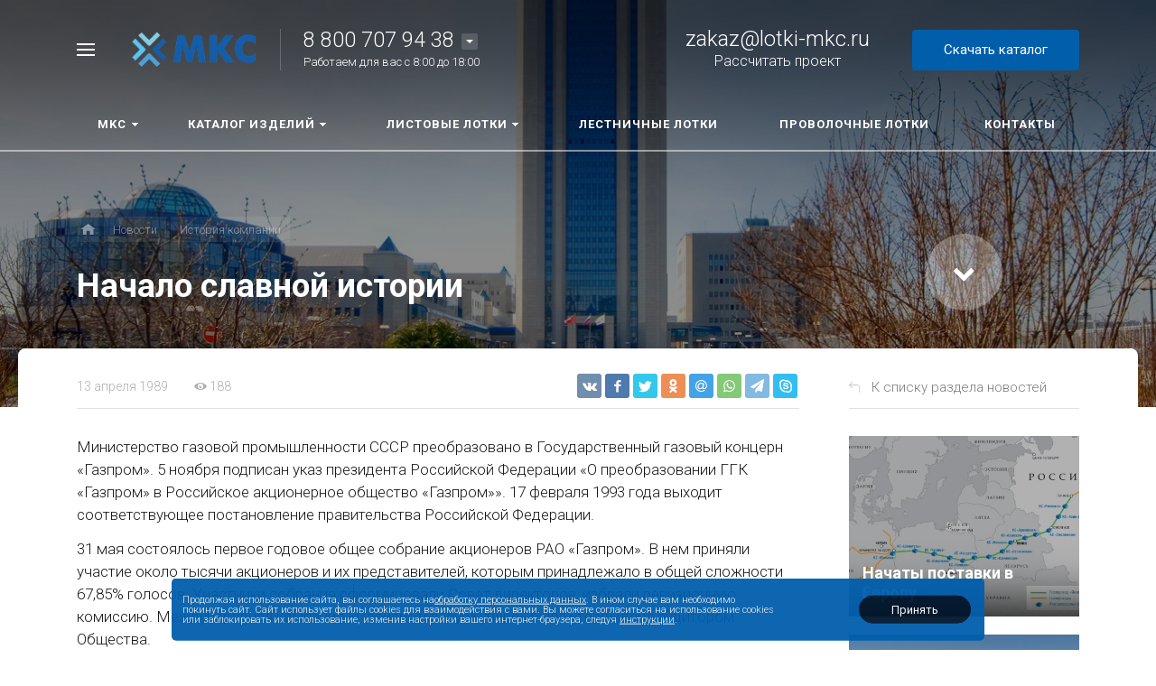

--- FILE ---
content_type: text/html; charset=UTF-8
request_url: https://lotki-mkc.ru/news/detail/nachalo-slavnoy-istorii/
body_size: 29847
content:



<!DOCTYPE HTML>
<html lang="ru" prefix="og: //ogp.me/ns#">
<head>
	
	
	<meta name="viewport" content="width=device-width, initial-scale=1, minimum-scale=1, maximum-scale=2.4" />
	
    <title>Начало славной истории</title>

    <meta http-equiv="Content-Type" content="text/html; charset=UTF-8" />
<meta name="keywords" content="Начало славной истории, История компании" />
<link href="/bitrix/js/intranet/intranet-common.min.css?176124283161199" type="text/css"  rel="stylesheet" />
<link href="/bitrix/js/ui/design-tokens/dist/ui.design-tokens.min.css?176124282623463" type="text/css"  rel="stylesheet" />
<link href="/bitrix/js/ui/fonts/opensans/ui.font.opensans.min.css?17612428272320" type="text/css"  rel="stylesheet" />
<link href="/bitrix/js/main/popup/dist/main.popup.bundle.min.css?176124282928056" type="text/css"  rel="stylesheet" />
<link href="/bitrix/cache/css/s1/concept_phoenix_s1/page_4dd0d8005d5188d5b5c578a912ac75a0/page_4dd0d8005d5188d5b5c578a912ac75a0_v1.css?1761290294306" type="text/css"  rel="stylesheet" />
<link href="/bitrix/cache/css/s1/concept_phoenix_s1/template_53f63b0f482dcd83306ccf4eb71fcb84/template_53f63b0f482dcd83306ccf4eb71fcb84_v1.css?17612479921368488" type="text/css"  data-template-style="true" rel="stylesheet" />
<link href="https://fonts.googleapis.com/css?family=Roboto:300,400,700&amp;subset=cyrillic" type="text/css"  rel="stylesheet" />
<script>if(!window.BX)window.BX={};if(!window.BX.message)window.BX.message=function(mess){if(typeof mess==='object'){for(let i in mess) {BX.message[i]=mess[i];} return true;}};</script>
<script>(window.BX||top.BX).message({"JS_CORE_LOADING":"Загрузка...","JS_CORE_NO_DATA":"- Нет данных -","JS_CORE_WINDOW_CLOSE":"Закрыть","JS_CORE_WINDOW_EXPAND":"Развернуть","JS_CORE_WINDOW_NARROW":"Свернуть в окно","JS_CORE_WINDOW_SAVE":"Сохранить","JS_CORE_WINDOW_CANCEL":"Отменить","JS_CORE_WINDOW_CONTINUE":"Продолжить","JS_CORE_H":"ч","JS_CORE_M":"м","JS_CORE_S":"с","JSADM_AI_HIDE_EXTRA":"Скрыть лишние","JSADM_AI_ALL_NOTIF":"Показать все","JSADM_AUTH_REQ":"Требуется авторизация!","JS_CORE_WINDOW_AUTH":"Войти","JS_CORE_IMAGE_FULL":"Полный размер"});</script>

<script src="/bitrix/js/main/core/core.min.js?1761242829229643"></script>

<script>BX.Runtime.registerExtension({"name":"main.core","namespace":"BX","loaded":true});</script>
<script>BX.setJSList(["\/bitrix\/js\/main\/core\/core_ajax.js","\/bitrix\/js\/main\/core\/core_promise.js","\/bitrix\/js\/main\/polyfill\/promise\/js\/promise.js","\/bitrix\/js\/main\/loadext\/loadext.js","\/bitrix\/js\/main\/loadext\/extension.js","\/bitrix\/js\/main\/polyfill\/promise\/js\/promise.js","\/bitrix\/js\/main\/polyfill\/find\/js\/find.js","\/bitrix\/js\/main\/polyfill\/includes\/js\/includes.js","\/bitrix\/js\/main\/polyfill\/matches\/js\/matches.js","\/bitrix\/js\/ui\/polyfill\/closest\/js\/closest.js","\/bitrix\/js\/main\/polyfill\/fill\/main.polyfill.fill.js","\/bitrix\/js\/main\/polyfill\/find\/js\/find.js","\/bitrix\/js\/main\/polyfill\/matches\/js\/matches.js","\/bitrix\/js\/main\/polyfill\/core\/dist\/polyfill.bundle.js","\/bitrix\/js\/main\/core\/core.js","\/bitrix\/js\/main\/polyfill\/intersectionobserver\/js\/intersectionobserver.js","\/bitrix\/js\/main\/lazyload\/dist\/lazyload.bundle.js","\/bitrix\/js\/main\/polyfill\/core\/dist\/polyfill.bundle.js","\/bitrix\/js\/main\/parambag\/dist\/parambag.bundle.js"]);
</script>
<script>BX.Runtime.registerExtension({"name":"pull.protobuf","namespace":"BX","loaded":true});</script>
<script>BX.Runtime.registerExtension({"name":"rest.client","namespace":"window","loaded":true});</script>
<script>(window.BX||top.BX).message({"pull_server_enabled":"N","pull_config_timestamp":0,"shared_worker_allowed":"Y","pull_guest_mode":"N","pull_guest_user_id":0,"pull_worker_mtime":1761242832});(window.BX||top.BX).message({"PULL_OLD_REVISION":"Для продолжения корректной работы с сайтом необходимо перезагрузить страницу."});</script>
<script>BX.Runtime.registerExtension({"name":"pull.client","namespace":"BX","loaded":true});</script>
<script>BX.Runtime.registerExtension({"name":"pull","namespace":"window","loaded":true});</script>
<script>BX.Runtime.registerExtension({"name":"intranet.design-tokens.bitrix24","namespace":"window","loaded":true});</script>
<script>BX.Runtime.registerExtension({"name":"ui.design-tokens","namespace":"window","loaded":true});</script>
<script>BX.Runtime.registerExtension({"name":"ui.fonts.opensans","namespace":"window","loaded":true});</script>
<script>BX.Runtime.registerExtension({"name":"main.popup","namespace":"BX.Main","loaded":true});</script>
<script>BX.Runtime.registerExtension({"name":"popup","namespace":"window","loaded":true});</script>
<script>BX.Runtime.registerExtension({"name":"fx","namespace":"window","loaded":true});</script>
<script type="extension/settings" data-extension="currency.currency-core">{"region":"ru"}</script>
<script>BX.Runtime.registerExtension({"name":"currency.currency-core","namespace":"BX.Currency","loaded":true});</script>
<script>BX.Runtime.registerExtension({"name":"currency","namespace":"window","loaded":true});</script>
<link rel="icon" href="/upload/phoenix/341/dtqdthgd2tuw5ez3b59z5mydh8icv6sk" type="application/octet-stream">
<meta property="og:url" content="https://lotki-mkc.ru/news/detail/nachalo-slavnoy-istorii/" />
<meta property="og:type" content="website" />
<meta property="og:title" content="Начало славной истории" />
<script>(window.BX||top.BX).message({"LANGUAGE_ID":"ru","FORMAT_DATE":"DD.MM.YYYY","FORMAT_DATETIME":"DD.MM.YYYY HH:MI:SS","COOKIE_PREFIX":"BITRIX_SM","SERVER_TZ_OFFSET":"10800","UTF_MODE":"Y","SITE_ID":"s1","SITE_DIR":"\/","USER_ID":"","SERVER_TIME":1762607888,"USER_TZ_OFFSET":0,"USER_TZ_AUTO":"Y","bitrix_sessid":"5857a3961fa61cb39f1c657dfbf9f873"});</script>


<script  src="/bitrix/cache/js/s1/concept_phoenix_s1/kernel_main/kernel_main_v1.js?1761917544171111"></script>
<script src="/bitrix/js/pull/protobuf/protobuf.min.js?176124283276433"></script>
<script src="/bitrix/js/pull/protobuf/model.min.js?176124283214190"></script>
<script src="/bitrix/js/rest/client/rest.client.min.js?17612428279240"></script>
<script src="/bitrix/js/pull/client/pull.client.min.js?176124283249849"></script>
<script src="/bitrix/js/main/popup/dist/main.popup.bundle.min.js?176124282967261"></script>
<script src="/bitrix/js/currency/currency-core/dist/currency-core.bundle.min.js?17612428324569"></script>
<script src="/bitrix/js/currency/core_currency.min.js?1761242832835"></script>
<script>BX.setJSList(["\/bitrix\/js\/main\/core\/core_fx.js","\/bitrix\/js\/main\/pageobject\/dist\/pageobject.bundle.js","\/bitrix\/js\/main\/core\/core_window.js","\/bitrix\/js\/main\/date\/main.date.js","\/bitrix\/js\/main\/core\/core_date.js","\/bitrix\/js\/main\/session.js","\/bitrix\/js\/main\/utils.js","\/bitrix\/js\/main\/dd.js","\/bitrix\/templates\/concept_phoenix_s1\/js\/jqueryConcept.min.js","\/bitrix\/templates\/concept_phoenix_s1\/js\/bootstrap.min.js","\/bitrix\/templates\/concept_phoenix_s1\/js\/bootstrap.bundle.min.js","\/bitrix\/templates\/concept_phoenix_s1\/js\/jquery.plugin.min.js","\/bitrix\/templates\/concept_phoenix_s1\/js\/jquery.countdown.min.js","\/bitrix\/templates\/concept_phoenix_s1\/lang\/ru\/jquery.countdown-ru.js","\/bitrix\/templates\/concept_phoenix_s1\/js\/device.min.js","\/bitrix\/templates\/concept_phoenix_s1\/js\/wow.js","\/bitrix\/templates\/concept_phoenix_s1\/js\/jquery.enllax.js","\/bitrix\/templates\/concept_phoenix_s1\/js\/jquery.maskedinputConcept.min.js","\/bitrix\/templates\/concept_phoenix_s1\/js\/jquery.blueimp-gallery.min.js","\/bitrix\/templates\/concept_phoenix_s1\/slick\/slick.min.js","\/bitrix\/templates\/concept_phoenix_s1\/lang\/ru\/jquery.datetimepicker.full.min.js","\/bitrix\/templates\/concept_phoenix_s1\/js\/typed.min.js","\/bitrix\/templates\/concept_phoenix_s1\/js\/sly.js","\/bitrix\/templates\/concept_phoenix_s1\/js\/lazyload.min.js","\/bitrix\/templates\/concept_phoenix_s1\/js\/jquery.zoom.min.js","\/bitrix\/templates\/concept_phoenix_s1\/js\/jquery-ui.min.js","\/bitrix\/templates\/concept_phoenix_s1\/js\/subscribe.js","\/bitrix\/templates\/concept_phoenix_s1\/js\/script.js","\/bitrix\/templates\/concept_phoenix_s1\/js\/forms.js","\/bitrix\/tools\/concept.stories\/js\/swipe.min.js","\/bitrix\/tools\/concept.stories\/js\/scripts.js","\/bitrix\/tools\/concept.quiz\/js\/scripts.js"]);</script>
<script>BX.setCSSList(["\/bitrix\/templates\/concept_phoenix_s1\/components\/bitrix\/news.detail\/news.detail-page\/style.css","\/bitrix\/templates\/concept_phoenix_s1\/css\/bootstrap.min.css","\/bitrix\/templates\/concept_phoenix_s1\/css\/header.css","\/bitrix\/templates\/concept_phoenix_s1\/css\/font-awesome.css","\/bitrix\/templates\/concept_phoenix_s1\/css\/animate.min.css","\/bitrix\/templates\/concept_phoenix_s1\/css\/xloader.css","\/bitrix\/templates\/concept_phoenix_s1\/css\/blueimp-gallery.min.css","\/bitrix\/templates\/concept_phoenix_s1\/slick\/slick.css","\/bitrix\/templates\/concept_phoenix_s1\/slick\/slick-theme.css","\/bitrix\/templates\/concept_phoenix_s1\/css\/jquery.datetimepicker.min.css","\/bitrix\/templates\/concept_phoenix_s1\/css\/farbtastic.css","\/bitrix\/templates\/concept_phoenix_s1\/css\/concept.css","\/bitrix\/templates\/concept_phoenix_s1\/css\/main.css","\/bitrix\/tools\/concept.quiz\/css\/template_styles.css","\/bitrix\/components\/niges\/cookiesacceptpro\/templates\/.default\/style.css","\/bitrix\/templates\/concept_phoenix_s1\/css\/fonts\/title\/roboto.css","\/bitrix\/templates\/concept_phoenix_s1\/css\/fonts\/text\/roboto.css","\/bitrix\/templates\/concept_phoenix_s1\/css\/custom.css","\/bitrix\/templates\/concept_phoenix_s1\/css\/main_responsive.css","\/bitrix\/templates\/concept_phoenix_s1\/css\/header_responsive.css","\/bitrix\/templates\/concept_phoenix_s1\/css\/jquery.countdown.css","\/bitrix\/templates\/concept_phoenix_s1\/css\/responsive.css","\/bitrix\/templates\/concept_phoenix_s1\/css\/generate_colors\/site\/main_color_005eab.css","\/bitrix\/tools\/concept.stories\/css\/font_roboto.css","\/bitrix\/tools\/concept.stories\/css\/grids.css","\/bitrix\/tools\/concept.stories\/css\/swiper.min.css","\/bitrix\/tools\/concept.stories\/css\/styles.css","\/bitrix\/tools\/concept.stories\/css\/responsive.css","\/bitrix\/tools\/concept.quiz\/css\/responsive.css"]);</script>
<script>
					(function () {
						"use strict";

						var counter = function ()
						{
							var cookie = (function (name) {
								var parts = ("; " + document.cookie).split("; " + name + "=");
								if (parts.length == 2) {
									try {return JSON.parse(decodeURIComponent(parts.pop().split(";").shift()));}
									catch (e) {}
								}
							})("BITRIX_CONVERSION_CONTEXT_s1");

							if (cookie && cookie.EXPIRE >= BX.message("SERVER_TIME"))
								return;

							var request = new XMLHttpRequest();
							request.open("POST", "/bitrix/tools/conversion/ajax_counter.php", true);
							request.setRequestHeader("Content-type", "application/x-www-form-urlencoded");
							request.send(
								"SITE_ID="+encodeURIComponent("s1")+
								"&sessid="+encodeURIComponent(BX.bitrix_sessid())+
								"&HTTP_REFERER="+encodeURIComponent(document.referrer)
							);
						};

						if (window.frameRequestStart === true)
							BX.addCustomEvent("onFrameDataReceived", counter);
						else
							BX.ready(counter);
					})();
				</script>
<input type="hidden" class="cpt-stories-site_id" value="s1">
<input type="hidden" class="cpt-stories-url-true" value="/news/detail/nachalo-slavnoy-istorii/index.php">
<input type="hidden" class="cpt-stories-url-false" value="/news/detail/nachalo-slavnoy-istorii/">
<script type="text/javascript">
	if (window == window.top) {
		document.addEventListener("DOMContentLoaded", function() {
			var div = document.createElement("div");
			div.classList.add("nca-cookiesacceptpro-line-wrp");
			div.innerHTML = ' <div id="nca-cookiesacceptpro-line" style="display:none" class="nca-cookiesacceptpro-line style-1 "> <div id="nca-nca-position-left"id="nca-bar" class="nca-bar nca-style- nca-animation-none nca-position-left"> <div class="nca-cookiesacceptpro-line-text">Продолжая использование сайта, вы соглашаетесь на<a class="call-modal callagreement" data-call-modal="agreement3">обработку персональных данных</a>. В ином случае вам необходимо покинуть сайт. Сайт использует файлы cookies для взаимодействия с вами. Вы можете согласиться на использование cookies или заблокировать их использование, изменив настройки вашего интернет-браузера, следуя <a href="#" target="_blank">инструкции</a>. </div> <div class="nca-cookiesacceptpro-line-btns"> <button type="button" id="nca-cookiesacceptpro-line-accept-btn" onclick="ncaCookieAcceptProBtn()" >Принять</button> </div> </div> </div> ';
			document.body.appendChild(div);
			
		});
	}

	function ncaCookieAcceptProBtn(){ 
		var alertWindow = document.getElementById("nca-cookiesacceptpro-line");	alertWindow.remove();
		var alertWindowBg = document.getElementById("nca-cookiesacceptpro-line-bg");	if(alertWindowBg) alertWindowBg.remove();

		var cookie_string = "NCA_COOKIE_ACCEPT_PRO_s1_1" + "=" + escape("Y"); 
		var expires = new Date((new Date).getTime() + (1000 * 60 * 60 * 24 * 1730)); 
		cookie_string += "; expires=" + expires.toUTCString(); 
		cookie_string += "; path=" + escape ("/"); 
		document.cookie = cookie_string; 			
	}

	function ncaCookieCancelProBtn(){ 
		var alertWindow = document.getElementById("nca-cookiesacceptpro-line");	alertWindow.remove();
		var alertWindowBg = document.getElementById("nca-cookiesacceptpro-line-bg");	if(alertWindowBg) alertWindowBg.remove();

		var cookie_string = "NCA_COOKIE_ACCEPT_PRO_s1_1" + "=" + escape("Y"); 
		var expires = new Date((new Date).getTime() + (1000 * 60 * 60 * 24 * 1730)); 
		cookie_string += "; expires=" + expires.toUTCString(); 
		cookie_string += "; path=" + escape ("/"); 
		document.cookie = cookie_string; 

		var cookie_string_cancel = "NCA_COOKIE_ACCEPT_PRO_USER_CANCELED_s1_1" + "=" + escape("Y"); 
		var expires = new Date((new Date).getTime() + (1000 * 60 * 60 * 24 * 1730)); 
		cookie_string_cancel += "; expires=" + expires.toUTCString(); 
		cookie_string_cancel += "; path=" + escape ("/"); 
		document.cookie = cookie_string_cancel; 			
	}

	function ncaCookieAcceptProCheck(){
		var closeCookieValue = "N"; 
		var value = "; " + document.cookie;
		var parts = value.split("; " + "NCA_COOKIE_ACCEPT_PRO_s1_1" + "=");
		if (parts.length == 2) { 
			closeCookieValue = parts.pop().split(";").shift(); 
		}
		if(closeCookieValue != "Y") { 
			/*document.head.insertAdjacentHTML("beforeend", "<style>#nca-cookiesacceptpro-line {display:flex}</style>")*/
			var alertWindowWin = document.getElementById("nca-cookiesacceptpro-line");	
			alertWindowWin.setAttribute("style","");
			var alertWindowBg = document.getElementById("nca-cookiesacceptpro-line-bg");	
			if(alertWindowBg) alertWindowBg.setAttribute("style","display:block");			
		} else { 
			document.head.insertAdjacentHTML("beforeend", "<style>#nca-cookiesacceptpro-line {display:none}</style>")
		}			
	}

	document.addEventListener("DOMContentLoaded", () => {
		ncaCookieAcceptProCheck();
	});	

	</script>
 <style> .nca-cookiesacceptpro-line-bg { /* display: block; */ display: none; position: fixed; width: 100%; height: 100%; top: 0; left: 0; background: #000000; opacity: 0.3; z-index: 99998; } .nca-cookiesacceptpro-line-wrp { box-sizing: border-box !important; margin: 0 !important; border: none !important; width: 100% !important; display: block; clear: both !important; z-index: 99999; position: fixed; bottom: 0px !important; } .nca-cookiesacceptpro-line { box-sizing: border-box !important; margin: 0 !important; border: none !important; /*width: 100%;*/ min-height: 10px !important; /*max-height: 250px !important;*/ display: block; clear: both !important; padding: 12px !important; /* position: absolute; */ position: relative; opacity: 0.95; /*margin-left: auto !important; margin-right: auto !important;*/ border-radius: 5px; transform: translateY(-15%) translateX(0px) ; max-width: 900px; width: 100%; font-size: 11px; color: #eeeeee; background: #005eab; background-color: #005eab; margin-left: auto !important; margin-right: auto !important; } .nca-cookiesacceptpro-line > div { display: flex; align-items: center; } .nca-cookiesacceptpro-line > div > div { padding-left: 5%; padding-right: 5%; padding-top: 2px; padding-bottom: 2px; } .nca-cookiesacceptpro-line > div > div:first-child { padding-left: 0; } .nca-cookiesacceptpro-line > div > div:last-child { padding-right: 0; } .nca-cookiesacceptpro-line a { color: inherit !important; text-decoration:underline !important; } .nca-cookiesacceptpro-line-btns { display: flex; align-items: center; justify-content: space-evenly; } .nca-cookiesacceptpro-line #nca-cookiesacceptpro-line-accept-btn , .nca-cookiesacceptpro-line #nca-cookiesacceptpro-line-cancel-btn { cursor: pointer; color: inherit; background: inherit; background-color: inherit; padding-left: inherit; padding-right: inherit; margin: inherit; margin: 5px 3px; border: inherit; border-radius: inherit; font-size: 13px; color: #ffffff; background: #00162d; background-color: #00162d; border-radius: 15px; padding-left: 35px; padding-right: 35px; padding-top: 8px; padding-bottom: 8px; border: 1px solid #00162d; outline: none; transition: all ease .2s; } .nca-cookiesacceptpro-line #nca-cookiesacceptpro-line-accept-btn , .nca-cookiesacceptpro-line #nca-cookiesacceptpro-line-mob-accept-btn { margin-left: 0px !important; } .nca-cookiesacceptpro-line #nca-cookiesacceptpro-line-cancel-btn , .nca-cookiesacceptpro-line #nca-cookiesacceptpro-line-mob-cancel-btn { margin-right: 0px !important; } .nca-cookiesacceptpro-line #nca-cookiesacceptpro-line-cancel-btn { color: #ffffff; background: #00162d; background-color: #00162d; border-color: #00162d; } .nca-cookiesacceptpro-line #nca-cookiesacceptpro-line-accept-btn:hover , .nca-cookiesacceptpro-line #nca-cookiesacceptpro-line-cancel-btn:hover { } .nca-cookiesacceptpro-line #nca-cookiesacceptpro-line-cancel-btn:hover { } @media screen and (max-width:719px) { .nca-cookiesacceptpro-line { ; } .nca-cookiesacceptpro-line > div { flex-wrap: wrap; } .nca-cookiesacceptpro-line > div > div { padding-left: 0% !important; padding-right: 0% !important; } .nca-cookiesacceptpro-line-btns { margin-top: 7px; } .nca-cookiesacceptpro-line #nca-cookiesacceptpro-line-accept-btn , .nca-cookiesacceptpro-line #nca-cookiesacceptpro-line-cancel-btn { } } </style> 



<script  src="/bitrix/cache/js/s1/concept_phoenix_s1/template_f9b1af978a7c364f9ee3c4a708ccd120/template_f9b1af978a7c364f9ee3c4a708ccd120_v1.js?17612479921392321"></script>


		    <script skip-moving="true">
	        BX.Currency.setCurrencies([{'CURRENCY':'BYN','FORMAT':{'FORMAT_STRING':'# руб.','DEC_POINT':'.','THOUSANDS_SEP':'&nbsp;','DECIMALS':2,'THOUSANDS_VARIANT':'B','HIDE_ZERO':'Y'}},{'CURRENCY':'EUR','FORMAT':{'FORMAT_STRING':'# &euro;','DEC_POINT':'.','THOUSANDS_SEP':'&nbsp;','DECIMALS':2,'THOUSANDS_VARIANT':'B','HIDE_ZERO':'Y'}},{'CURRENCY':'RUB','FORMAT':{'FORMAT_STRING':'# &#8381;','DEC_POINT':'.','THOUSANDS_SEP':'&nbsp;','DECIMALS':2,'THOUSANDS_VARIANT':'B','HIDE_ZERO':'Y'}},{'CURRENCY':'UAH','FORMAT':{'FORMAT_STRING':'# грн.','DEC_POINT':'.','THOUSANDS_SEP':'&nbsp;','DECIMALS':2,'THOUSANDS_VARIANT':'B','HIDE_ZERO':'Y'}},{'CURRENCY':'USD','FORMAT':{'FORMAT_STRING':'$#','DEC_POINT':'.','THOUSANDS_SEP':',','DECIMALS':2,'THOUSANDS_VARIANT':'C','HIDE_ZERO':'Y'}}]);
	    </script>
	

	<script data-skip-moving='true' type="text/javascript" >
   (function(m,e,t,r,i,k,a){m[i]=m[i]||function(){(m[i].a=m[i].a||[]).push(arguments)};
   m[i].l=1*new Date();k=e.createElement(t),a=e.getElementsByTagName(t)[0],k.async=1,k.src=r,a.parentNode.insertBefore(k,a)})
   (window, document, "script", "https://mc.yandex.ru/metrika/tag.js", "ym");

   ym(86204883, "init", {
        clickmap:true,
        trackLinks:true,
        accurateTrackBounce:true,
        webvisor:true,
        ecommerce:"dataLayer"
   });
</script>
<noscript><div><img src="https://mc.yandex.ru/watch/86204883" style="position:absolute; left:-9999px;" alt="" /></div></noscript>	</head>




<body class="  font-maincolor-light " id="body" data-spy="scroll" data-target="#navigation" data-offset="150">

		
	<input type="hidden" class="serverName" name="serverName" value="lotki-mkc.ru">
	<input type="hidden" class="curPageUrl" name="curPageUrl" value="/news/detail/nachalo-slavnoy-istorii/">
	<input type="hidden" class="tmpl_path" name="tmpl_path" value="/bitrix/templates/concept_phoenix_s1">
	<input type="hidden" class="tmpl" name="tmpl" value="concept_phoenix_s1">
	<input type="hidden" class="site_id" name="site_id" value="s1">
	<input type="hidden" class="domen-url-for-cookie" value="lotki_mkc_ru">
	<input type="hidden" class="urlpage" name="urlpage" value="">
	<input type="hidden" id="showBasketAfterFirstAdd" value="">
				    <input type="hidden" id="custom-input-1" name="custom-input-1" value="">
		    <input type="hidden" id="custom-input-2" name="custom-input-2" value="">
		    <input type="hidden" id="custom-input-3" name="custom-input-3" value="">
		    <input type="hidden" id="custom-input-4" name="custom-input-4" value="">
		    <input type="hidden" id="custom-input-5" name="custom-input-5" value="">
		    <input type="hidden" id="custom-input-6" name="custom-input-6" value="">
		    <input type="hidden" id="custom-input-7" name="custom-input-7" value="">
		    <input type="hidden" id="custom-input-8" name="custom-input-8" value="">
		    <input type="hidden" id="custom-input-9" name="custom-input-9" value="">
		    <input type="hidden" id="custom-input-10" name="custom-input-10" value="">
	
		    <input type="hidden" id="custom-dynamic-input-1" name="custom-dynamic-input-1" value="">
		    <input type="hidden" id="custom-dynamic-input-2" name="custom-dynamic-input-2" value="">
		    <input type="hidden" id="custom-dynamic-input-3" name="custom-dynamic-input-3" value="">
	

	<input type="hidden" id="shop-mode" value="">
	<input type="hidden" id="catalogIblockID" value ="14">
	<input type="hidden" id="LAND_iblockID" value ="16">
	<input type="hidden" id="LAND_iblockTypeID" value ="concept_phoenix_s1">


	<input type="hidden" class="mask-phone" value="+7 (999) 999-99-99">


	

<div class="menu-shadow tone-dark hidden-sm hidden-xs"></div>

<div class="open-menu tone-dark hidden-sm hidden-xs blur-container">
    <div class="head-menu-wrap">

        <div class="container">

            <div class="wrapper-head-top">

                <div class="row align-items-center">


                    <div class="col-3">

                        
                            <table class="wrapper-item">
                                <tr>
                                    <td class="wrapper-logotype">
                                                                                    <a href="/">
                                        
                                           <img class='logotype lazyload hidden-md hidden-sm hidden-xs' data-src='/upload/phoenix/d7e/ph9sm4oq06nn21t1oil807zaarjtp9f0.png' /><img class='logotype lazyload visible-md visible-sm visible-xs' data-src='/upload/resize_cache/phoenix/82b/500_200_1/9tfumlizknkdynfvbn4kkf9vb198a6bv.png' />
                                                                                    </a>
                                                                            </td>
                                </tr>
                            </table>

                                                
                    </div>

                    <div class="col">

                        
                    </div>

                    
                    <div class="col-xl-3 col-4">
                        
                        <div class="row no-gutters align-items-center justify-content-end wrapper-item counts-board">

                            
                            
                            
                                <div class="col-4">
                                    <div class="basket-quantity-info-icon compare count-compare-parent"><span class="count count-compare">&nbsp;</span><a href="/catalog/compare/"></a></div>
                                </div>

                            
                        </div>
                    </div>

                    <div class="col-1 wrapper-close">
                        <a class="close-menu main"></a>
                    </div>
                    
                </div>

            </div>
        </div>

        
    </div>
    
   
    <div class="body-menu">

        
            <div class="catalog-navigation">

                <div class="container">
                    <div class="row">

                        <div class="col-12">

                            <div class="name-catalog"><a href="/catalog/">Каталог изделий</a></div>
                            
                        </div>

                        <div class="clearfix"></div>

                        

                        
                            <div class="col-xl-3 col-md-4 col-12">

                                <table class="item ">
                                    <tr>
                                        <td class="picture">

                                            <a href="/catalog/lestnichnye-lotki/">

                                                <div class="picture-board">

                                                    
                                                        <img class="lazyload" data-src="/upload/resize_cache/iblock/c3e/100_100_1/64u0hl82f2iw5kcs28n590nkkzo0nd8m.png">

                                                                                                        
                                                </div>
                                            </a>
                                            
                                        </td>
                                        <td class="decription">
                                            <div class="name"><a href="/catalog/lestnichnye-lotki/">Лестничные лотки</a></div>
                                                                                    </td>
                                    </tr>
                                </table>

                            </div>

                        
                            <div class="col-xl-3 col-md-4 col-12">

                                <table class="item ">
                                    <tr>
                                        <td class="picture">

                                            <a href="/catalog/lotki-listovye/">

                                                <div class="picture-board">

                                                    
                                                        <img class="lazyload" data-src="/upload/resize_cache/uf/049/100_100_1/q3qsbvwn6rr5j6srwza3578sfznxkozv.png">

                                                                                                        
                                                </div>
                                            </a>
                                            
                                        </td>
                                        <td class="decription">
                                            <div class="name"><a href="/catalog/lotki-listovye/">Лотки листовые</a></div>
                                                                                    </td>
                                    </tr>
                                </table>

                            </div>

                        
                            <div class="col-xl-3 col-md-4 col-12">

                                <table class="item ">
                                    <tr>
                                        <td class="picture">

                                            <a href="/catalog/provolochnye-lotki/">

                                                <div class="picture-board">

                                                    
                                                        <img class="lazyload" data-src="/upload/resize_cache/iblock/6d3/100_100_1/lt9pexebrtrd0lm3ewg6s5r3hvazi0w2.png">

                                                                                                        
                                                </div>
                                            </a>
                                            
                                        </td>
                                        <td class="decription">
                                            <div class="name"><a href="/catalog/provolochnye-lotki/">Проволочные лотки</a></div>
                                                                                    </td>
                                    </tr>
                                </table>

                            </div>

                        
                            <div class="col-xl-3 col-md-4 col-12">

                                <table class="item ">
                                    <tr>
                                        <td class="picture">

                                            <a href="/catalog/aksessuary/">

                                                <div class="picture-board">

                                                    
                                                        <img class="lazyload" data-src="/upload/resize_cache/iblock/9d0/100_100_1/a2wz8cuij68l6hskluxfze8txzkay4y1.png">

                                                                                                        
                                                </div>
                                            </a>
                                            
                                        </td>
                                        <td class="decription">
                                            <div class="name"><a href="/catalog/aksessuary/">Аксессуары</a></div>
                                                                                    </td>
                                    </tr>
                                </table>

                            </div>

                        
                            <div class="col-xl-3 col-md-4 col-12">

                                <table class="item ">
                                    <tr>
                                        <td class="picture">

                                            <a href="/catalog/krepezh/">

                                                <div class="picture-board">

                                                    
                                                        <img class="lazyload" data-src="/upload/resize_cache/iblock/3d0/100_100_1/2hjxdw6g832fbnyt0hfx1ck7486z3crn.jpg">

                                                                                                        
                                                </div>
                                            </a>
                                            
                                        </td>
                                        <td class="decription">
                                            <div class="name"><a href="/catalog/krepezh/">Крепеж</a></div>
                                                                                    </td>
                                    </tr>
                                </table>

                            </div>

                        
                            <div class="col-xl-3 col-md-4 col-12">

                                <table class="item ">
                                    <tr>
                                        <td class="picture">

                                            <a href="/catalog/montazhnye-sistemy/">

                                                <div class="picture-board">

                                                    
                                                        <img class="lazyload" data-src="/upload/resize_cache/iblock/391/100_100_1/h7cgzryh1yxrbs9d2hwmcmcaagf45ncq.png">

                                                                                                        
                                                </div>
                                            </a>
                                            
                                        </td>
                                        <td class="decription">
                                            <div class="name"><a href="/catalog/montazhnye-sistemy/">Монтажные системы</a></div>
                                                                                    </td>
                                    </tr>
                                </table>

                            </div>

                        
                            <div class="col-xl-3 col-md-4 col-12">

                                <table class="item ">
                                    <tr>
                                        <td class="picture">

                                            <a href="/catalog/kabelnye-estakady/">

                                                <div class="picture-board">

                                                    
                                                        <img class="lazyload" data-src="/upload/resize_cache/iblock/8a3/100_100_1/zkkk58qcorspg7fj6fsze4mn1ymrgqsv.jpg">

                                                                                                        
                                                </div>
                                            </a>
                                            
                                        </td>
                                        <td class="decription">
                                            <div class="name"><a href="/catalog/kabelnye-estakady/">Кабельные эстакады</a></div>
                                                                                    </td>
                                    </tr>
                                </table>

                            </div>

                        
                            <div class="col-xl-3 col-md-4 col-12">

                                <table class="item ">
                                    <tr>
                                        <td class="picture">

                                            <a href="/catalog/kalkulyator/">

                                                <div class="picture-board">

                                                    
                                                        <img class="lazyload" data-src="/upload/resize_cache/iblock/222/100_100_1/cury74av3u0ctdt0rxwxg5tnc3vv10ga.png">

                                                                                                        
                                                </div>
                                            </a>
                                            
                                        </td>
                                        <td class="decription">
                                            <div class="name"><a href="/catalog/kalkulyator/">Калькулятор</a></div>
                                                                                    </td>
                                    </tr>
                                </table>

                            </div>

                        
                   

                        <div class="clearfix"></div>
                    </div>
                </div>
                
            </div>

        
        <div class="main-menu-navigation">

            <div class="container">
                <div class="row">
        
                                    
                     

                                                
                                                        
                            <div class="col-lg-3 col-md-4 col-12">
                                
                                
                                	                                
                                                                        
                                    
                                    
                                    <div class="list-menu">
                                        
                                        <a 
                                            href='/main/'

                                            
                                        
                                        class="main-item hover close-menu-js open
                                        
                                        
                                         " >MKC</a>

                                                                                    <ul class="child">

                                                
                                                    <li class="  
                                                    
                                                        section-menu-id-98
                                                    ">

                                                        <a 

                                                        
                                                             href='/about/'
                                                            

                                                            
                                                        

                                                        class="hover close-menu-js
                                                        

                                                        
                                                        "> О заводе</a>

                                                        
                                                    </li>

                                                
                                                    <li class="  
                                                    
                                                        section-menu-id-100
                                                    ">

                                                        <a 

                                                        
                                                             href='/stuff/'
                                                            

                                                            
                                                        

                                                        class="hover close-menu-js
                                                        

                                                        
                                                        ">Наша команда</a>

                                                        
                                                    </li>

                                                
                                                    <li class="  
                                                    
                                                        section-menu-id-101
                                                    ">

                                                        <a 

                                                        
                                                             href='/documents/'
                                                            

                                                            
                                                        

                                                        class="hover close-menu-js
                                                        

                                                        
                                                        ">Лицензии и Сертификаты</a>

                                                        
                                                    </li>

                                                
                                            </ul>
                                                                            </div>
                                
                                	                                
                                                                        
                                    
                                    
                                    <div class="list-menu">
                                        
                                        <a 
                                            href='/catalog/lotki-listovye/'

                                            
                                        
                                        class="main-item hover close-menu-js open
                                        
                                        
                                         " >Листовые лотки</a>

                                                                                    <ul class="child">

                                                
                                                    <li class="  
                                                    
                                                        section-menu-id-509
                                                    ">

                                                        <a 

                                                        
                                                             href='/catalog/lotki-listovye/neperforirovannye/'
                                                            

                                                            
                                                        

                                                        class="hover close-menu-js
                                                        

                                                        
                                                        ">Неперфорированные</a>

                                                        
                                                    </li>

                                                
                                                    <li class="  
                                                    
                                                        section-menu-id-508
                                                    ">

                                                        <a 

                                                        
                                                             href='/catalog/lotki-listovye/perforirovannye/'
                                                            

                                                            
                                                        

                                                        class="hover close-menu-js
                                                        

                                                        
                                                        ">Перфорированные</a>

                                                        
                                                    </li>

                                                
                                            </ul>
                                                                            </div>
                                
                                	                                
                            </div>
                            
                            

                                            
                    
                                            
                    
                     

                                                
                                                        
                            <div class="col-lg-3 col-md-4 col-12">
                                
                                
                                	                                
                                                                        
                                    
                                    
                                    <div class="list-menu">
                                        
                                        <a 
                                            href='/catalog/lestnichnye-lotki/'

                                            
                                        
                                        class="main-item hover close-menu-js open
                                        
                                        
                                         " >Лестничные лотки</a>

                                                                            </div>
                                
                                	                                
                            </div>
                            
                            

                                            
                    
                                                    <div class="clearfix visible-sm"></div>
                                            
                    
                     

                                                
                                                        
                            <div class="col-lg-3 col-md-4 col-12">
                                
                                
                                	                                
                                                                        
                                    
                                    
                                    <div class="list-menu">
                                        
                                        <a 
                                            href='/catalog/provolochnye-lotki/'

                                            
                                        
                                        class="main-item hover close-menu-js open
                                        
                                        
                                         " >Проволочные  лотки</a>

                                                                            </div>
                                
                                	                                
                            </div>
                            
                            

                                            
                    
                                            
                    
                     

                                                
                                                        
                            <div class="col-lg-3 col-md-4 col-12">
                                
                                
                                	                                
                                                                        
                                    
                                    
                                    <div class="list-menu">
                                        
                                        <a 
                                            href='/contact/'

                                            
                                        
                                        class="main-item hover close-menu-js open
                                        
                                        
                                         " >Контакты</a>

                                                                            </div>
                                
                                	                                
                            </div>
                            
                            

                                            
                    
                                            
                    
                    
                </div>
            </div>
        </div>
            
        
    </div>
            
        

    <div class="footer-menu-wrap">
        <div class="container">
            <div class="row">

                
                
                <!--'start_frame_cache_D5PZaI'-->
                    


                                            <div class="col-lg-3 col-md-4 col-12 unset-margin-top-child left">

                                                            <div class="phone">
                                    
                                  
                                        <div><div class="phone-value"><a href="tel:8 800 707 94 38">8 800 707 94 38</a></div></div>

                                        
                                    
                                  
                                        <div><div class="phone-value"><a href="tel:+74951335883">8 495 133 58 83</a></div></div>

                                        
                                    
                                  
                                        <div><div class="phone-value"><a href="tel:+78125078532">8 812 507 85 32</a></div></div>

                                        
                                                                    </div>
                            
                            
                                <div class="button-wrap">
                                    <a class="button-def main-color round-sq call-modal callform from-modal" 

                                        data-from-open-modal='open-menu' 
                                        data-header="Открытое меню сайта" 
                                        data-call-modal="form219737">
                                        Скачать каталог                                            
                                    </a>
                                </div>
                                                    </div>

                    
                <!--'end_frame_cache_D5PZaI'-->

                <div class="col-lg-6 col-md-8 col-12 center">
                    <div class="copyright-text unset-margin-top-child">

                                                    <div class="top-text"> <div style="font-size: 18px; line-height: 26px; letter-spacing: 1px;">Кабеленесущие системы МКС</div><div style="margin-top: 17px; margin-bottom: 47px;">Промышленное предприятие «Монтажные кабеленесущие системы» — современный завод, выпускающий высококачественные кабельные лотки в широком ассортименте. Предприятие работает на импортных станках. Завод располагает собственным интеллектуальным технологическим оборудованием, большими производственными мощностями.</div>
</div>
                                                
                                                
                        
                        
                                                    <div class="political">
                                
                              
                                
                                    <a class="call-modal callagreement from-modal from-openmenu" data-call-modal="agreement3"><span class="bord-bot">Обработка персональных данных</span></a>

                                    
                                
                                    <a class="call-modal callagreement from-modal from-openmenu" data-call-modal="agreement4"><span class="bord-bot">Политика конфиденциальности</span></a>

                                    
                                                               
                            </div>
                        
                        

                    </div>
                </div>
                    
              
                <!--'start_frame_cache_Gw6cQi'-->                    
                        <div class="col-lg-3 col-12 unset-margin-top-child right">


                                                        

                                                            <div class="email"><a href="mailto:zakaz@lotki-mkc.ru"><span class="bord-bot white">zakaz@lotki-mkc.ru</span></a></div>
                                                    </div>

                                    <!--'end_frame_cache_Gw6cQi'-->            </div>
        </div>
        
    </div>
</div>




<!--'start_frame_cache_menu-popup'--><script>

$(document).ready(function($) {
		
	
					

			    
	    		        
	        	
	        	
				        
	        	
	        	
				        
	        	
	        	
					
		
					

			    
	    		        
	        	
	        		            
	                	                
	                	
						                
	                	
						                
	                	
						                
	                	
						                
	                	
						                
	                	
					
				
				        
	        	
	        		            
	                	                
	                	
						                
	                	
					
				
				        
	        	
	        		            
	                	                
	                	
						                
	                	
						                
	                	
						                
	                	
						                
	                	
						                
	                	
						                
	                	
						                
	                	
						                
	                	
						                
	                	
						                
	                	
					
				
				        
	        	
	        		            
	                	                
	                	
						                
	                	
						                
	                	
					
				
				        
	        	
	        		            
	                	                
	                	
						                
	                	
						                
	                	
						                
	                	
						                
	                	
						                
	                	
					
				
				        
	        	
	        		            
	                	                
	                	
						                
	                	
						                
	                	
					
				
				        
	        	
	        		            
	                	                
	                	
						                
	                	
						                
	                	
						                
	                	
					
				
				        
	        	
	        	
					
		
					

			    
	    		        
	        	
	        	
				        
	        	
	        	
					
		
					

		
					

		
					

		
					

		
					

		
					

		
					

		
					

			    
	    		        
	        	
	        		            
	                	                
	                	
						                
	                	
						                
	                	
						                
	                	
						                
	                	
						                
	                	
					
				
				        
	        	
	        		            
	                	                
	                	
						                
	                	
					
				
				        
	        	
	        		            
	                	                
	                	
						                
	                	
						                
	                	
						                
	                	
						                
	                	
						                
	                	
						                
	                	
						                
	                	
						                
	                	
						                
	                	
						                
	                	
					
				
				        
	        	
	        		            
	                	                
	                	
						                
	                	
						                
	                	
					
				
				        
	        	
	        		            
	                	                
	                	
						                
	                	
						                
	                	
						                
	                	
						                
	                	
						                
	                	
					
				
				        
	        	
	        		            
	                	                
	                	
						                
	                	
						                
	                	
					
				
				        
	        	
	        		            
	                	                
	                	
						                
	                	
						                
	                	
						                
	                	
					
				
				        
	        	
	        	
					
		
	
});
</script>
<!--'end_frame_cache_menu-popup'-->

		    
	    <div class="search-top search-top-js">
	        
	        <div class="container">
	            <div class="close-search-top"></div>


	            


   

<form action="/search/" class="search-form default-search-form outside-div" id="search-page-input-container-top">

   
    
    <div class="row align-items-center search-panel search-panel-js top-panel hint">

        
        <div class="col-8">
            <div class="search-input-box" id="search-page-input-container-top">
    
                <input id="search-page-input-top" name="q" class="search-style search-js" type="text" value="" placeholder = "" autocomplete="off">
                <div class="search-icon search-icon-js hidden-sm hidden-xs"></div>

                <div class="circleG-area">
                    <div class="circleG circleG_1"></div>
                    <div class="circleG circleG_2"></div>
                    <div class="circleG circleG_3"></div>
                </div>

            </div>
        </div>

        <div class="col-4 wrapper-right">

            <div class="row no-gutters align-items-center search-btns-box ">

               

                <div class="col-md-7 show-search-list-parent hidden-sm hidden-xs">
                    
                    
                        <div class="search-list-wrap">Искать:  

                                                                                                <span class="search-cur show-search-list">в каталоге</span>
                                                                                    
                            <ul class="search-list">
                                
                                

                                    
                                    <li>
                                        <span class="search-get active" data-id="catalog" data-url="/search/catalog/">в каталоге</span>
                                    </li>

                                                                
                            </ul>
                                
                        </div>

                    
                </div>

                <div class="col-md-5 col-12 buttons">

                    <button class = "search-btn-style main-color round-sq hidden-xs" type = "submit"><div class="icon-enter">Найти</div></button>

                    <button class = "button-def search-btn-style mob main-color round-sq d-block d-sm-none" type = "submit"></button>
                    

                </div>
                    

               
                
            </div>

                            <div class="hint-area hidden-sm hidden-xs paste-in-input-parent">Например, <span class="paste-in-input" id="search-page-input-container-top_hint">Лоток</span></div>
                        
        </div>
            
      
        
    </div>
    
    <div class="clearfix"></div>
</form>



    <script>
        BX.ready(function(){
            new AjaxQuickSearch({
                'CONTAINER_ID': 'search-page-input-container-top',
                'INPUT_ID': 'search-page-input-top',
                'SHOW_RESULTS': 'Y'
            });
        });
    </script>

	            
	        </div>

	    </div>

	

	<div id="phoenix-container" class="wrapper tone-dark">


		

		

    <div class="open-menu-mobile tone-dark hidden-xxl hidden-xl hidden-lg hidden-md">

        <div class="menu-mobile-inner">

            <div class="head-wrap">

                <div class="row">
                    <div class="col-6">
                        <table class="logotype">
                            <tr>
                                <td>
                                    <img class='logotype lazyload hidden-md hidden-sm hidden-xs' data-src='/upload/phoenix/d7e/ph9sm4oq06nn21t1oil807zaarjtp9f0.png' /><img class='logotype lazyload visible-md visible-sm visible-xs' data-src='/upload/resize_cache/phoenix/82b/500_200_1/9tfumlizknkdynfvbn4kkf9vb198a6bv.png' />                                </td>
                            </tr>
                        </table>
                    </div>

                    
                        <div class="col-12">

                            <div class="wr-count-products-info">
                                <div class="row align-items-center">

                                    
                                    
                                    
                                        <div class="col-3">
                                            <div class="wr-item">
                                                <div class="basket-quantity-info-icon compare count-compare-parent"><span class="count count-compare">&nbsp;</span><a href="/catalog/compare/"></a></div>
                                            </div>
                                        </div>

                                    
                                                                        
                                </div>
                                
                            </div>

                        </div>

                    
                                    </div>
                
                
            </div>
        
               
            <div class="menu-content">

                
                    

<form action="/search/" class = "search-form">

    <div class="search-panel-mob row no-gutters">
        <div class="col-8">
            <div class="search-input-box" id="search-mobile-menu">
        
                <input id="search-mobile-menu" name="q" class="search-style search-js" type="text" value="" autocomplete="off">
                <div class="search-icon search-icon-js" title = ""></div>

                <ul class="search-list d-none">

                                                            
                                                    
                            <li>
                                <span class="search-get active" data-url="/search/catalog/">в каталоге</span>
                            </li>

                        
                                        
                </ul>

            </div>
        </div>
        <div class="col-4">
            <button class="button-def search-btn-style mob main-color round-sq visible-xs" type="submit">
                <span>Найти</span>
            </button>
        </div>
    </div>
    
    <div class="clearfix"></div>
</form>


                
                
                    <ul class="mobile-menu-list main-list show-open" data-menu-list="main">

                                                                                
                            
                            
                            <li class="

                                
                                    section-menu-id-97
                                

                                 parent">

                                <a 

                                
                                    
                                

                                 data-menu-list="97"
                                    class="

                                        open-mobile-list 

                                        "

                                 >

                                 MKC                                     

                                 </a>


                                <div class="border-mob-menu"></div>
                            </li> 

                                                                                
                            
                            
                            <li class="

                                
                                    section-menu-id-104
                                

                                 parent">

                                <a 

                                
                                    
                                

                                 data-menu-list="104"
                                    class="

                                        open-mobile-list 

                                        "

                                 >

                                 Каталог изделий                                     

                                 </a>


                                <div class="border-mob-menu"></div>
                            </li> 

                                                                                
                            
                            
                            <li class="

                                
                                    section-menu-id-505
                                

                                 parent">

                                <a 

                                
                                    
                                

                                 data-menu-list="505"
                                    class="

                                        open-mobile-list 

                                        "

                                 >

                                 Листовые лотки                                     

                                 </a>


                                <div class="border-mob-menu"></div>
                            </li> 

                                                                                
                            
                            
                            <li class="

                                
                                    section-menu-id-506
                                

                                ">

                                <a 

                                
                                     

                                        href="/catalog/lestnichnye-lotki/"

                                        class="close-menu-mobile-js"

                                        
                                    
                                

                                 
                                    class="

                                         

                                        "

                                 >

                                 Лестничные лотки                                     

                                 </a>


                                <div class="border-mob-menu"></div>
                            </li> 

                                                                                
                            
                            
                            <li class="

                                
                                    section-menu-id-507
                                

                                ">

                                <a 

                                
                                     

                                        href="/catalog/provolochnye-lotki/"

                                        class="close-menu-mobile-js"

                                        
                                    
                                

                                 
                                    class="

                                         

                                        "

                                 >

                                 Проволочные  лотки                                     

                                 </a>


                                <div class="border-mob-menu"></div>
                            </li> 

                                                                                
                            
                            
                            <li class="

                                
                                    section-menu-id-118
                                

                                ">

                                <a 

                                
                                     

                                        href="/contact/"

                                        class="close-menu-mobile-js"

                                        
                                    
                                

                                 
                                    class="

                                         

                                        "

                                 >

                                 Контакты                                     

                                 </a>


                                <div class="border-mob-menu"></div>
                            </li> 

                                            </ul>

                    
                        
                                                
                        

                        <ul class="mobile-menu-list in-list" data-menu-list="97">
                            <li class="back"><a class="open-mobile-list" data-menu-list="main">&larr; Назад</a></li>

                            <li class="menu-title">
                                <a 

                                
                                     

                                        href="/main/"
                                        class="close-menu-mobile-js"

                                        
                                    
                                
                                >MKC                                    

                                </a>
                            </li>

                                                                                                <li class="
                                    
                                        section-menu-id-98
                                    
                                    ">
                                        <a 

                                        
                                             

                                                href="/about/"
                                                class="close-menu-mobile-js"

                                                
                                             

                                         



                                        > О заводе</a>
                                        <div class="border-mob-menu"></div>
                                    </li>

                                                                    <li class="
                                    
                                        section-menu-id-100
                                    
                                    ">
                                        <a 

                                        
                                             

                                                href="/stuff/"
                                                class="close-menu-mobile-js"

                                                
                                             

                                         



                                        >Наша команда</a>
                                        <div class="border-mob-menu"></div>
                                    </li>

                                                                    <li class="
                                    
                                        section-menu-id-101
                                    
                                    ">
                                        <a 

                                        
                                             

                                                href="/documents/"
                                                class="close-menu-mobile-js"

                                                
                                             

                                         



                                        >Лицензии и Сертификаты</a>
                                        <div class="border-mob-menu"></div>
                                    </li>

                                                                                    </ul><!-- ^mobile-menu-list -->


                                                    
                                
                                
                                                        
                    
                        
                                                
                        

                        <ul class="mobile-menu-list in-list" data-menu-list="104">
                            <li class="back"><a class="open-mobile-list" data-menu-list="main">&larr; Назад</a></li>

                            <li class="menu-title">
                                <a 

                                
                                     

                                        href="/catalog/"
                                        class="close-menu-mobile-js"

                                        
                                    
                                
                                >Каталог изделий                                    

                                </a>
                            </li>

                                                                                                <li class="parent
                                    
                                        section-menu-id-324
                                    
                                    ">
                                        <a 

                                        
                                             

                                         



                                         class="open-mobile-list 

                                            
                                            " data-menu-list="104324">Лестничные лотки</a>
                                        <div class="border-mob-menu"></div>
                                    </li>

                                                                    <li class="parent
                                    
                                        section-menu-id-326
                                    
                                    ">
                                        <a 

                                        
                                             

                                         



                                         class="open-mobile-list 

                                            
                                            " data-menu-list="104326">Лотки листовые</a>
                                        <div class="border-mob-menu"></div>
                                    </li>

                                                                    <li class="parent
                                    
                                        section-menu-id-144
                                    
                                    ">
                                        <a 

                                        
                                             

                                         



                                         class="open-mobile-list 

                                            
                                            " data-menu-list="104144">Проволочные лотки</a>
                                        <div class="border-mob-menu"></div>
                                    </li>

                                                                    <li class="parent
                                    
                                        section-menu-id-329
                                    
                                    ">
                                        <a 

                                        
                                             

                                         



                                         class="open-mobile-list 

                                            
                                            " data-menu-list="104329">Аксессуары</a>
                                        <div class="border-mob-menu"></div>
                                    </li>

                                                                    <li class="parent
                                    
                                        section-menu-id-474
                                    
                                    ">
                                        <a 

                                        
                                             

                                         



                                         class="open-mobile-list 

                                            
                                            " data-menu-list="104474">Крепеж</a>
                                        <div class="border-mob-menu"></div>
                                    </li>

                                                                    <li class="parent
                                    
                                        section-menu-id-411
                                    
                                    ">
                                        <a 

                                        
                                             

                                         



                                         class="open-mobile-list 

                                            
                                            " data-menu-list="104411">Монтажные системы</a>
                                        <div class="border-mob-menu"></div>
                                    </li>

                                                                    <li class="parent
                                    
                                        section-menu-id-512
                                    
                                    ">
                                        <a 

                                        
                                             

                                         



                                         class="open-mobile-list 

                                            
                                            " data-menu-list="104512">Кабельные эстакады</a>
                                        <div class="border-mob-menu"></div>
                                    </li>

                                                                    <li class="
                                    
                                        section-menu-id-721
                                    
                                    ">
                                        <a 

                                        
                                             

                                                href="/catalog/kalkulyator/"
                                                class="close-menu-mobile-js"

                                                
                                             

                                         



                                        >Калькулятор</a>
                                        <div class="border-mob-menu"></div>
                                    </li>

                                                                                    </ul><!-- ^mobile-menu-list -->


                                                    
                                
                                <ul class="mobile-menu-list in-list" data-menu-list="104324">
                                    <li class="back"><a class="open-mobile-list" data-menu-list="104"><i class='concept-icon concept-left-open-1'></i>Назад</a></li>
                                    <li class="menu-title">
                                        <a 

                                        
                                             

                                                href="/catalog/lestnichnye-lotki/"
                                                class="close-menu-mobile-js"

                                                
                                             

                                         

                                                                                >

                                        Лестничные лотки</a>
                                    </li>

                                    
                                        <li class="
                                            
                                                section-menu-id-541
                                                                                        ">
                                            <a

                                            
                                                 

                                                    href="/catalog/lestnichnye-lotki/100/"
                                                    class="close-menu-mobile-js"

                                                    
                                                 

                                             

                                            
                                            >100</a>
                                            <div class="border-mob-menu"></div>
                                        </li>

                                    
                                        <li class="
                                            
                                                section-menu-id-544
                                                                                        ">
                                            <a

                                            
                                                 

                                                    href="/catalog/lestnichnye-lotki/150/"
                                                    class="close-menu-mobile-js"

                                                    
                                                 

                                             

                                            
                                            >150</a>
                                            <div class="border-mob-menu"></div>
                                        </li>

                                    
                                        <li class="
                                            
                                                section-menu-id-542
                                                                                        ">
                                            <a

                                            
                                                 

                                                    href="/catalog/lestnichnye-lotki/200/"
                                                    class="close-menu-mobile-js"

                                                    
                                                 

                                             

                                            
                                            >200</a>
                                            <div class="border-mob-menu"></div>
                                        </li>

                                    
                                        <li class="
                                            
                                                section-menu-id-543
                                                                                        ">
                                            <a

                                            
                                                 

                                                    href="/catalog/lestnichnye-lotki/300/"
                                                    class="close-menu-mobile-js"

                                                    
                                                 

                                             

                                            
                                            >300</a>
                                            <div class="border-mob-menu"></div>
                                        </li>

                                    
                                        <li class="
                                            
                                                section-menu-id-545
                                                                                        ">
                                            <a

                                            
                                                 

                                                    href="/catalog/lestnichnye-lotki/400/"
                                                    class="close-menu-mobile-js"

                                                    
                                                 

                                             

                                            
                                            >400</a>
                                            <div class="border-mob-menu"></div>
                                        </li>

                                    
                                        <li class="
                                            
                                                section-menu-id-546
                                                                                        ">
                                            <a

                                            
                                                 

                                                    href="/catalog/lestnichnye-lotki/500/"
                                                    class="close-menu-mobile-js"

                                                    
                                                 

                                             

                                            
                                            >500</a>
                                            <div class="border-mob-menu"></div>
                                        </li>

                                    
                                </ul><!-- ^mobile-menu-list -->

                            
                                
                                <ul class="mobile-menu-list in-list" data-menu-list="104326">
                                    <li class="back"><a class="open-mobile-list" data-menu-list="104"><i class='concept-icon concept-left-open-1'></i>Назад</a></li>
                                    <li class="menu-title">
                                        <a 

                                        
                                             

                                                href="/catalog/lotki-listovye/"
                                                class="close-menu-mobile-js"

                                                
                                             

                                         

                                                                                >

                                        Лотки листовые</a>
                                    </li>

                                    
                                        <li class="
                                            
                                                section-menu-id-327
                                                                                        ">
                                            <a

                                            
                                                 

                                                    href="/catalog/lotki-listovye/perforirovannye/"
                                                    class="close-menu-mobile-js"

                                                    
                                                 

                                             

                                            
                                            >Перфорированные</a>
                                            <div class="border-mob-menu"></div>
                                        </li>

                                    
                                        <li class="
                                            
                                                section-menu-id-328
                                                                                        ">
                                            <a

                                            
                                                 

                                                    href="/catalog/lotki-listovye/neperforirovannye/"
                                                    class="close-menu-mobile-js"

                                                    
                                                 

                                             

                                            
                                            >Неперфорированные</a>
                                            <div class="border-mob-menu"></div>
                                        </li>

                                    
                                </ul><!-- ^mobile-menu-list -->

                            
                                
                                <ul class="mobile-menu-list in-list" data-menu-list="104144">
                                    <li class="back"><a class="open-mobile-list" data-menu-list="104"><i class='concept-icon concept-left-open-1'></i>Назад</a></li>
                                    <li class="menu-title">
                                        <a 

                                        
                                             

                                                href="/catalog/provolochnye-lotki/"
                                                class="close-menu-mobile-js"

                                                
                                             

                                         

                                                                                >

                                        Проволочные лотки</a>
                                    </li>

                                    
                                        <li class="
                                            
                                                section-menu-id-561
                                                                                        ">
                                            <a

                                            
                                                 

                                                    href="/catalog/provolochnye-lotki/50/"
                                                    class="close-menu-mobile-js"

                                                    
                                                 

                                             

                                            
                                            >50</a>
                                            <div class="border-mob-menu"></div>
                                        </li>

                                    
                                        <li class="
                                            
                                                section-menu-id-562
                                                                                        ">
                                            <a

                                            
                                                 

                                                    href="/catalog/provolochnye-lotki/60/"
                                                    class="close-menu-mobile-js"

                                                    
                                                 

                                             

                                            
                                            >60</a>
                                            <div class="border-mob-menu"></div>
                                        </li>

                                    
                                        <li class="
                                            
                                                section-menu-id-554
                                                                                        ">
                                            <a

                                            
                                                 

                                                    href="/catalog/provolochnye-lotki/100_2/"
                                                    class="close-menu-mobile-js"

                                                    
                                                 

                                             

                                            
                                            >100</a>
                                            <div class="border-mob-menu"></div>
                                        </li>

                                    
                                        <li class="
                                            
                                                section-menu-id-555
                                                                                        ">
                                            <a

                                            
                                                 

                                                    href="/catalog/provolochnye-lotki/150_2/"
                                                    class="close-menu-mobile-js"

                                                    
                                                 

                                             

                                            
                                            >150</a>
                                            <div class="border-mob-menu"></div>
                                        </li>

                                    
                                        <li class="
                                            
                                                section-menu-id-556
                                                                                        ">
                                            <a

                                            
                                                 

                                                    href="/catalog/provolochnye-lotki/200_2/"
                                                    class="close-menu-mobile-js"

                                                    
                                                 

                                             

                                            
                                            >200</a>
                                            <div class="border-mob-menu"></div>
                                        </li>

                                    
                                        <li class="
                                            
                                                section-menu-id-718
                                                                                        ">
                                            <a

                                            
                                                 

                                                    href="/catalog/provolochnye-lotki/250_2/"
                                                    class="close-menu-mobile-js"

                                                    
                                                 

                                             

                                            
                                            >250</a>
                                            <div class="border-mob-menu"></div>
                                        </li>

                                    
                                        <li class="
                                            
                                                section-menu-id-557
                                                                                        ">
                                            <a

                                            
                                                 

                                                    href="/catalog/provolochnye-lotki/300_2/"
                                                    class="close-menu-mobile-js"

                                                    
                                                 

                                             

                                            
                                            >300</a>
                                            <div class="border-mob-menu"></div>
                                        </li>

                                    
                                        <li class="
                                            
                                                section-menu-id-717
                                                                                        ">
                                            <a

                                            
                                                 

                                                    href="/catalog/provolochnye-lotki/350/"
                                                    class="close-menu-mobile-js"

                                                    
                                                 

                                             

                                            
                                            >350</a>
                                            <div class="border-mob-menu"></div>
                                        </li>

                                    
                                        <li class="
                                            
                                                section-menu-id-558
                                                                                        ">
                                            <a

                                            
                                                 

                                                    href="/catalog/provolochnye-lotki/400_2/"
                                                    class="close-menu-mobile-js"

                                                    
                                                 

                                             

                                            
                                            >400</a>
                                            <div class="border-mob-menu"></div>
                                        </li>

                                    
                                        <li class="
                                            
                                                section-menu-id-559
                                                                                        ">
                                            <a

                                            
                                                 

                                                    href="/catalog/provolochnye-lotki/500_2/"
                                                    class="close-menu-mobile-js"

                                                    
                                                 

                                             

                                            
                                            >500</a>
                                            <div class="border-mob-menu"></div>
                                        </li>

                                    
                                        <li class="
                                            
                                                section-menu-id-560
                                                                                        ">
                                            <a

                                            
                                                 

                                                    href="/catalog/provolochnye-lotki/600_2/"
                                                    class="close-menu-mobile-js"

                                                    
                                                 

                                             

                                            
                                            >600</a>
                                            <div class="border-mob-menu"></div>
                                        </li>

                                    
                                </ul><!-- ^mobile-menu-list -->

                            
                                
                                <ul class="mobile-menu-list in-list" data-menu-list="104329">
                                    <li class="back"><a class="open-mobile-list" data-menu-list="104"><i class='concept-icon concept-left-open-1'></i>Назад</a></li>
                                    <li class="menu-title">
                                        <a 

                                        
                                             

                                                href="/catalog/aksessuary/"
                                                class="close-menu-mobile-js"

                                                
                                             

                                         

                                                                                >

                                        Аксессуары</a>
                                    </li>

                                    
                                        <li class="
                                            
                                                section-menu-id-330
                                                                                        ">
                                            <a

                                            
                                                 

                                                    href="/catalog/aksessuary/dlya-listovykh-lotkov/"
                                                    class="close-menu-mobile-js"

                                                    
                                                 

                                             

                                            
                                            >Для Листовых лотков</a>
                                            <div class="border-mob-menu"></div>
                                        </li>

                                    
                                        <li class="
                                            
                                                section-menu-id-379
                                                                                        ">
                                            <a

                                            
                                                 

                                                    href="/catalog/aksessuary/dlya-provolochnykh-lotkov/"
                                                    class="close-menu-mobile-js"

                                                    
                                                 

                                             

                                            
                                            >Для Проволочных лотков</a>
                                            <div class="border-mob-menu"></div>
                                        </li>

                                    
                                        <li class="
                                            
                                                section-menu-id-398
                                                                                        ">
                                            <a

                                            
                                                 

                                                    href="/catalog/aksessuary/dlya-lestnichnykh-lotkov/"
                                                    class="close-menu-mobile-js"

                                                    
                                                 

                                             

                                            
                                            >Для Лестничных лотков</a>
                                            <div class="border-mob-menu"></div>
                                        </li>

                                    
                                </ul><!-- ^mobile-menu-list -->

                            
                                
                                <ul class="mobile-menu-list in-list" data-menu-list="104474">
                                    <li class="back"><a class="open-mobile-list" data-menu-list="104"><i class='concept-icon concept-left-open-1'></i>Назад</a></li>
                                    <li class="menu-title">
                                        <a 

                                        
                                             

                                                href="/catalog/krepezh/"
                                                class="close-menu-mobile-js"

                                                
                                             

                                         

                                                                                >

                                        Крепеж</a>
                                    </li>

                                    
                                        <li class="
                                            
                                                section-menu-id-475
                                                                                        ">
                                            <a

                                            
                                                 

                                                    href="/catalog/krepezh/shpilki/"
                                                    class="close-menu-mobile-js"

                                                    
                                                 

                                             

                                            
                                            >Шпильки</a>
                                            <div class="border-mob-menu"></div>
                                        </li>

                                    
                                        <li class="
                                            
                                                section-menu-id-476
                                                                                        ">
                                            <a

                                            
                                                 

                                                    href="/catalog/krepezh/vinty/"
                                                    class="close-menu-mobile-js"

                                                    
                                                 

                                             

                                            
                                            >Винты</a>
                                            <div class="border-mob-menu"></div>
                                        </li>

                                    
                                        <li class="
                                            
                                                section-menu-id-477
                                                                                        ">
                                            <a

                                            
                                                 

                                                    href="/catalog/krepezh/bolt/"
                                                    class="close-menu-mobile-js"

                                                    
                                                 

                                             

                                            
                                            >Болт</a>
                                            <div class="border-mob-menu"></div>
                                        </li>

                                    
                                        <li class="
                                            
                                                section-menu-id-478
                                                                                        ">
                                            <a

                                            
                                                 

                                                    href="/catalog/krepezh/shayby/"
                                                    class="close-menu-mobile-js"

                                                    
                                                 

                                             

                                            
                                            >Шайбы</a>
                                            <div class="border-mob-menu"></div>
                                        </li>

                                    
                                        <li class="
                                            
                                                section-menu-id-483
                                                                                        ">
                                            <a

                                            
                                                 

                                                    href="/catalog/krepezh/gayki/"
                                                    class="close-menu-mobile-js"

                                                    
                                                 

                                             

                                            
                                            >Гайки</a>
                                            <div class="border-mob-menu"></div>
                                        </li>

                                    
                                        <li class="
                                            
                                                section-menu-id-487
                                                                                        ">
                                            <a

                                            
                                                 

                                                    href="/catalog/krepezh/ankera/"
                                                    class="close-menu-mobile-js"

                                                    
                                                 

                                             

                                            
                                            >Анкера</a>
                                            <div class="border-mob-menu"></div>
                                        </li>

                                    
                                </ul><!-- ^mobile-menu-list -->

                            
                                
                                <ul class="mobile-menu-list in-list" data-menu-list="104411">
                                    <li class="back"><a class="open-mobile-list" data-menu-list="104"><i class='concept-icon concept-left-open-1'></i>Назад</a></li>
                                    <li class="menu-title">
                                        <a 

                                        
                                             

                                                href="/catalog/montazhnye-sistemy/"
                                                class="close-menu-mobile-js"

                                                
                                             

                                         

                                                                                >

                                        Монтажные системы</a>
                                    </li>

                                    
                                        <li class="
                                            
                                                section-menu-id-412
                                                                                        ">
                                            <a

                                            
                                                 

                                                    href="/catalog/montazhnye-sistemy/gem-sistemy/"
                                                    class="close-menu-mobile-js"

                                                    
                                                 

                                             

                                            
                                            >Гэм - системы</a>
                                            <div class="border-mob-menu"></div>
                                        </li>

                                    
                                        <li class="
                                            
                                                section-menu-id-421
                                                                                        ">
                                            <a

                                            
                                                 

                                                    href="/catalog/montazhnye-sistemy/strat-sistemy/"
                                                    class="close-menu-mobile-js"

                                                    
                                                 

                                             

                                            
                                            >Страт - системы</a>
                                            <div class="border-mob-menu"></div>
                                        </li>

                                    
                                        <li class="
                                            
                                                section-menu-id-435
                                                                                        ">
                                            <a

                                            
                                                 

                                                    href="/catalog/montazhnye-sistemy/mks-sistemy/"
                                                    class="close-menu-mobile-js"

                                                    
                                                 

                                             

                                            
                                            >МКС - системы</a>
                                            <div class="border-mob-menu"></div>
                                        </li>

                                    
                                </ul><!-- ^mobile-menu-list -->

                            
                                
                                <ul class="mobile-menu-list in-list" data-menu-list="104512">
                                    <li class="back"><a class="open-mobile-list" data-menu-list="104"><i class='concept-icon concept-left-open-1'></i>Назад</a></li>
                                    <li class="menu-title">
                                        <a 

                                        
                                             

                                                href="/catalog/kabelnye-estakady/"
                                                class="close-menu-mobile-js"

                                                
                                             

                                         

                                                                                >

                                        Кабельные эстакады</a>
                                    </li>

                                    
                                        <li class="
                                            
                                                section-menu-id-513
                                                                                        ">
                                            <a

                                            
                                                 

                                                    href="/catalog/kabelnye-estakady/seriya-mbf/"
                                                    class="close-menu-mobile-js"

                                                    
                                                 

                                             

                                            
                                            >Серия МБФ</a>
                                            <div class="border-mob-menu"></div>
                                        </li>

                                    
                                        <li class="
                                            
                                                section-menu-id-523
                                                                                        ">
                                            <a

                                            
                                                 

                                                    href="/catalog/kabelnye-estakady/seriya-mbs/"
                                                    class="close-menu-mobile-js"

                                                    
                                                 

                                             

                                            
                                            >Серия МБС</a>
                                            <div class="border-mob-menu"></div>
                                        </li>

                                    
                                        <li class="
                                            
                                                section-menu-id-529
                                                                                        ">
                                            <a

                                            
                                                 

                                                    href="/catalog/kabelnye-estakady/seriya-mbt/"
                                                    class="close-menu-mobile-js"

                                                    
                                                 

                                             

                                            
                                            >Серия МБТ</a>
                                            <div class="border-mob-menu"></div>
                                        </li>

                                    
                                        <li class="
                                            
                                                section-menu-id-532
                                                                                        ">
                                            <a

                                            
                                                 

                                                    href="/catalog/kabelnye-estakady/seriya-mbp/"
                                                    class="close-menu-mobile-js"

                                                    
                                                 

                                             

                                            
                                            >Серия МБП</a>
                                            <div class="border-mob-menu"></div>
                                        </li>

                                    
                                </ul><!-- ^mobile-menu-list -->

                            
                                                        
                    
                        
                                                
                        

                        <ul class="mobile-menu-list in-list" data-menu-list="505">
                            <li class="back"><a class="open-mobile-list" data-menu-list="main">&larr; Назад</a></li>

                            <li class="menu-title">
                                <a 

                                
                                     

                                        href="/catalog/lotki-listovye/"
                                        class="close-menu-mobile-js"

                                        
                                    
                                
                                >Листовые лотки                                    

                                </a>
                            </li>

                                                                                                <li class="
                                    
                                        section-menu-id-509
                                    
                                    ">
                                        <a 

                                        
                                             

                                                href="/catalog/lotki-listovye/neperforirovannye/"
                                                class="close-menu-mobile-js"

                                                
                                             

                                         



                                        >Неперфорированные</a>
                                        <div class="border-mob-menu"></div>
                                    </li>

                                                                    <li class="
                                    
                                        section-menu-id-508
                                    
                                    ">
                                        <a 

                                        
                                             

                                                href="/catalog/lotki-listovye/perforirovannye/"
                                                class="close-menu-mobile-js"

                                                
                                             

                                         



                                        >Перфорированные</a>
                                        <div class="border-mob-menu"></div>
                                    </li>

                                                                                    </ul><!-- ^mobile-menu-list -->


                                                    
                                
                                                        
                    
                        
                        
                        
                
            </div><!-- ^menu-content -->

        </div><!-- ^menu-mobile-inner -->


        <div class="foot-wrap">
         
            <!--'start_frame_cache_0DnjOX'-->                
                                        
                    <div class="contacts">
                        <div class="phone-wrap">
                            
                                                      
                                <div class="phone"><a href="tel:8 800 707 94 38">8 800 707 94 38</a></div>
                                                                <div class="desc">Работаем для вас с 8:00 до 18:00</div>
                            
                            
                        </div>

                        
                            <div class="wr-open-list-contact">

                                <div class="ic-open-list-contact open-list-contact">Показать все контакты</div>
                            </div>

                            <div class="list-contacts">

                                
                                    
                                        
                                                                                <div class="contact-wrap">
                                            <div class="phone"><a href="tel:+74951335883">8 495 133 58 83</a></div>
                                            <div class="desc">Офис Москва</div>
                                        </div>
                                    
                                                                                <div class="contact-wrap">
                                            <div class="phone"><a href="tel:+78125078532">8 812 507 85 32</a></div>
                                            <div class="desc">Офис Санкт-Петербург</div>
                                        </div>
                                    
                                

                                
                                                                            
                                        <div class="contact-wrap">
                       
                                            <div class="email"><a href="mailto:zakaz@lotki-mkc.ru"><span class="bord-bot">zakaz@lotki-mkc.ru</span></a></div>
                                            <div class="desc">Отдел продаж</div>
                                        </div>


                                    
                                
                                
                                    <div class="contact-wrap map">

                                                           
                                                                                      
                                           <div class="iframe-map-area" data-src="&lt;script data-skip-moving='true' type=&quot;text/javascript&quot; charset=&quot;utf-8&quot; async src=&quot;https://api-maps.yandex.ru/services/constructor/1.0/js/?um=constructor%3A690ec1587c2cd2136cee32236eea8daae1076689506f1b01023ab8bdd5780259&amp;amp;width=100%25&amp;amp;height=400&amp;amp;lang=ru_RU&amp;amp;scroll=false&quot;&gt;&lt;/script&gt;"></div>
                                           
                                        
                                    </div>

                                
                            </div>
                            

                                                  

                    </div>
                            <!--'end_frame_cache_0DnjOX'-->                        
                            <a class="button-def shine main-color round-sq call-modal callform" data-header="Меню мобильной версии" data-call-modal="form219737">Скачать каталог</a>
              
            
                  
           
        </div><!-- ^foot-wrap -->
        
         
    </div><!-- ^menu-mobile -->
    <a class="close-menu mobile hidden-xxl hidden-xl hidden-lg hidden-md"></a>

   




<!--'start_frame_cache_menu-mobile'--><script>

	if($(".current-region-js").length>0)
		$(".current-region-js").text('').removeClass("invisible");
	

$(document).ready(function($) {
		
	
					

			    
	    		        
	        	
	        	
				        
	        	
	        	
				        
	        	
	        	
					
		
					

			    
	    		        
	        	
	        		            
	                	                
	                	
						                
	                	
						                
	                	
						                
	                	
						                
	                	
						                
	                	
					
				
				        
	        	
	        		            
	                	                
	                	
						                
	                	
					
				
				        
	        	
	        		            
	                	                
	                	
						                
	                	
						                
	                	
						                
	                	
						                
	                	
						                
	                	
						                
	                	
						                
	                	
						                
	                	
						                
	                	
						                
	                	
					
				
				        
	        	
	        		            
	                	                
	                	
						                
	                	
						                
	                	
					
				
				        
	        	
	        		            
	                	                
	                	
						                
	                	
						                
	                	
						                
	                	
						                
	                	
						                
	                	
					
				
				        
	        	
	        		            
	                	                
	                	
						                
	                	
						                
	                	
					
				
				        
	        	
	        		            
	                	                
	                	
						                
	                	
						                
	                	
						                
	                	
					
				
				        
	        	
	        	
					
		
					

			    
	    		        
	        	
	        	
				        
	        	
	        	
					
		
					

		
					

		
					

		
	
});


</script>
<!--'end_frame_cache_menu-mobile'-->

		<header 

			class=
			"
				tone-dark 
				menu-type-on_line				menu-view-full				fixed								color_header-light				
			"
			
					>

			<div class="static-board hidden-sm hidden-xs">

    <div class="container">

    	
    	<div class="wrapper-head-top">
            <div class="inner-head-top row align-items-center">

            	
            		            			<div class="col-auto board-menu order-first">
            				<div class="wrapper-icon-hamburger open-main-menu">
			                    <div class="icon-hamburger">
			                        <span class="icon-bar"></span>
			                        <span class="icon-bar"></span>
			                        <span class="icon-bar"></span>
			                    </div>
		                    </div>
            			</div>
        			
	            	<div class="col board-contacts order-2">

	            		<!--'start_frame_cache_contacts-2'-->
		            		
			            		<div class=
			            		"
			            			row no-gutters align-items-center wrapper-item 

			            		">

			            			<div class="col-12 wrapper-contacts">
			            				

        <div class="wrapper-board-contact parent-show-board-contact-js ">
                                                            
        
        
            <div>

                <div class="visible-part phone" title="8 800 707 94 38">
                    
                    <a href="tel:8 800 707 94 38">8 800 707 94 38</a>
                    <div class="ic-open-list-contact show-board-contact-js open-list-contact"><span></span></div>
                        
                </div>

            </div>

        
        
        
            <div class='comment'>
                Работаем для вас с 8:00 до 18:00            </div>

        
        
            <div class="list-contacts">

                <table>

                    
                                        
                        <tr>
                            <td>
                                <div class="phone"><span ><a href="tel:8 800 707 94 38">8 800 707 94 38</a></span></div>
                                                                    <div class="desc">Работаем для вас с 8:00 до 18:00</div>
                                                            </td>
                        </tr>

                        
                                                            <tr class="no-border-top">
                                    <td>

                                        <div class="button-wrap">
                                            <a class="button-def main-color d-block round-sq call-modal callform" data-from-open-modal='open-menu' data-header="Шапка сайта" data-call-modal="form219737">Скачать каталог</a>
                                        </div>
                                    </td>
                                </tr>
                            
                            
                        
                                        
                        <tr>
                            <td>
                                <div class="phone"><span ><a href="tel:+74951335883">8 495 133 58 83</a></span></div>
                                                                    <div class="desc">Офис Москва</div>
                                                            </td>
                        </tr>

                        
                                        
                        <tr>
                            <td>
                                <div class="phone"><span ><a href="tel:+78125078532">8 812 507 85 32</a></span></div>
                                                                    <div class="desc">Офис Санкт-Петербург</div>
                                                            </td>
                        </tr>

                        
                    
                    

                    
                        <tr>
                            <td>
                                <div class="email"><a href="mailto:zakaz@lotki-mkc.ru"><span class="bord-bot">zakaz@lotki-mkc.ru</span></a></div>
                                                                    <div class="desc">Отдел продаж</div>
                                                            </td>
                        </tr>

                    
                                            <tr>
                            <td>
                                
                                    <div class="desc">Центральный офис в Санкт-Петербурге</div>

                                

                                
                                    
                                    <a class="btn-map-ic show-dialog-map"><i class="concept-icon concept-location-5"></i> <span class="bord-bot">Посмотреть на карте</span></a>
                                    

                                                            </td>
                        </tr>
                    
                                            
                </table>
            </div>

        
    </div>

    			            			</div>
			            		</div>

		            		
	            		<!--'end_frame_cache_contacts-2'-->	            		
	            	</div>

	            	
            	

            	<div class="col-md-2 col-4 wrapper-logotype order-1">

	    			<div class="row no-gutters align-items-center wrapper-item">
	    				 <div class="col">

	    					                                <a href="/" title="На главную страницу">
                            
	            				<img class='logotype lazyload hidden-md hidden-sm hidden-xs' data-src='/upload/phoenix/d7e/ph9sm4oq06nn21t1oil807zaarjtp9f0.png' /><img class='logotype lazyload visible-md visible-sm visible-xs' data-src='/upload/resize_cache/phoenix/82b/500_200_1/9tfumlizknkdynfvbn4kkf9vb198a6bv.png' />            				
            				                            	</a>
                            	    					
	    				</div>
	    			</div>

            	</div>


            	<div class="col-5 board-info order-last">
            		<div class="row no-gutters align-items-center wrapper-item">


            			<div class="col-xl-6 col-4 wrapper-cabinet">

<td>                             <font size=+2><a href="mailto:zakaz@lotki-mkc.ru">zakaz@lotki-mkc.ru</a></font>
                                                                    <div class="desc"><a href ="/calc/">Рассчитать проект</a></div>
                                                            </td>





            			</div>
	            		<div class="col-xl-6 col-8 row no-gutters justify-content-end counts-board">




<!-- скачать каталон на главной странице в шапке -->
<a class="button-def main-color d-block round-sq call-modal callform" data-from-open-modal='open-menu' data-header="Шапка сайта" data-call-modal="form219737">Скачать каталог</a>


<!--
	            			
		            		
	        				
		        				<div class="col-4">
			        				<div class="basket-quantity-info-icon compare count-compare-parent"><span class="count count-compare">&nbsp;</span><a href="/catalog/compare/"></a></div>
			            		</div>

		            		-->


	            		</div>
            		</div>
            	</div>
            </div>
        </div>

    </div>

    

    

    <div 

        class=
        "
            wrap-main-menu 
            active 
            light 
            content
        "

         

            style="border-bottom: 2px solid rgba(255,255,255, 0.5);"
        
    >
        <div class="container ">

            <div class="main-menu-inner parent-tool-settings"

                            >


                


                <table class="main-menu-board">
                    <tr>

                        

                        <td class="wrapper-menu">
                            
                            <nav class="main-menu">

                                
                                    

                                    <li class=

                                        "
                                            lvl1 
                                            view_1                                                                                       
                                            section-menu-id-97                                            parent                                        ">


                                        <a 

                                            
                                                 

                                                    href='/main/'


                                                    
                                                
                                            
                                            class=
                                            "

                                                                                            
                                                
                                                bold
                                            " 

                                             

                                        >

                                            <span class="wrap-name">
                                                <span class="

                                                    
                                                ">
                                                    MKC                                                    <div class="bord"></div>
                                                </span>
                                            </span>

                                        </a>


                                        
                                            
                                                <ul class="child">

                                                    <li class="wrap-shadow"></li>

                                                    
                                                        
                                                            <li class="

                                                                
                                                                
                                                                    section-menu-id-98
                                                                
                                                                
                                                            ">

                                                                <a 

                                                                    
                                                                         

                                                                            href='/about/'

                                                                            
                                                                        
                                                                    

                                                                    class=
                                                                    "

                                                                        
                                                                        

                                                                        
                                                                    "
                                                                >
                                                                     О заводе<div></div> <span class="act"></span>

                                                                </a> 

                                                               

                                                                
                                                            </li>

                                                        
                                                            <li class="

                                                                
                                                                
                                                                    section-menu-id-100
                                                                
                                                                
                                                            ">

                                                                <a 

                                                                    
                                                                         

                                                                            href='/stuff/'

                                                                            
                                                                        
                                                                    

                                                                    class=
                                                                    "

                                                                        
                                                                        

                                                                        
                                                                    "
                                                                >
                                                                    Наша команда<div></div> <span class="act"></span>

                                                                </a> 

                                                               

                                                                
                                                            </li>

                                                        
                                                            <li class="

                                                                
                                                                
                                                                    section-menu-id-101
                                                                
                                                                
                                                            ">

                                                                <a 

                                                                    
                                                                         

                                                                            href='/documents/'

                                                                            
                                                                        
                                                                    

                                                                    class=
                                                                    "

                                                                        
                                                                        

                                                                        
                                                                    "
                                                                >
                                                                    Лицензии и Сертификаты<div></div> <span class="act"></span>

                                                                </a> 

                                                               

                                                                
                                                            </li>

                                                        
                                                    
                                                </ul>



                                            
                                                                             
                                    </li>
                                    

                                
                                    

                                    <li class=

                                        "
                                            lvl1 
                                            view_2                                                                                       
                                            section-menu-id-104                                            parent                                        ">


                                        <a 

                                            
                                                 

                                                    href='/catalog/'


                                                    
                                                
                                            
                                            class=
                                            "

                                                                                            
                                                
                                                bold
                                            " 

                                             

                                        >

                                            <span class="wrap-name">
                                                <span class="

                                                    
                                                ">
                                                    Каталог изделий                                                    <div class="bord"></div>
                                                </span>
                                            </span>

                                        </a>


                                        
                                            
                                                
                                                    <div class="dropdown-menu-view-2 dropdown-menu-view-2-lvls_3-js">

                                                        <div class="container">

                                                            <div class="inner">

                                                                
                                                                <div class="row">

                                                                    
                                                                        
                                                                        
                                                                                
                                                                                    <div class="col-xl-3 col-lg-4 col-md-6 col-12">
                                   
                                                                                        <table class="item">
                                                                                            <tr>
                                                                                                <td class="left">
                                                                                                
                                                                                                                                                                                                            
                                                                                                        <img data-src="/upload/resize_cache/iblock/c3e/100_100_1/64u0hl82f2iw5kcs28n590nkkzo0nd8m.png" class="lazyload img-fluid" alt="Лестничные лотки">
                                                                                                        
                                                                                                                                                                             
                                                                                                </td>
                                                                                                
                                                                                                <td class="right sub">

                                                                                                    <a 

                                                                                                        
                                                                                                             

                                                                                                                href='/catalog/lestnichnye-lotki/'


                                                                                                                
                                                                                                            
                                                                                                        
                                                                                                        href="/catalog/lestnichnye-lotki/"                                                                                                        title="Лестничные лотки"

                                                                                                        class="name 

                                                                                                        
                                                                                                        
                                                                                                        
                                                                                                            section-menu-id-324
                                                                                                        
                                                                                                        
                                                                                                    "

                                                                                                    >
                                                                                                        Лестничные лотки                                                                                                            
                                                                                                    </a>

                                                                                                    
                                                                                                    
                                                                                                        <ul class="lvl2 ">

                                                                                                            
                                                                                                            
                                                                                                                <li class=
                                                                                                                "
                                                                                                                                                                                                                                        
                                                                                                                    
                                                                                                                        section-menu-id-541
                                                                                                                    

                                                                                                                ">

                                                                                                                    <a 

                                                                                                                        
                                                                                                                             

                                                                                                                                href='/catalog/lestnichnye-lotki/100/'


                                                                                                                                
                                                                                                                            
                                                                                                                                                                                                                                                title = "100" href='/catalog/lestnichnye-lotki/100/'

                                                                                                                        class="
                                                                                                                            
                                                                                                                                                                                                                                                    "

                                                                                                                    >

                                                                                                                        100
                                                                                                                    </a>
                                                                                                                </li>

                                                                                                                
                                                                                                            
                                                                                                                <li class=
                                                                                                                "
                                                                                                                                                                                                                                        
                                                                                                                    
                                                                                                                        section-menu-id-544
                                                                                                                    

                                                                                                                ">

                                                                                                                    <a 

                                                                                                                        
                                                                                                                             

                                                                                                                                href='/catalog/lestnichnye-lotki/150/'


                                                                                                                                
                                                                                                                            
                                                                                                                                                                                                                                                title = "150" href='/catalog/lestnichnye-lotki/150/'

                                                                                                                        class="
                                                                                                                            
                                                                                                                                                                                                                                                    "

                                                                                                                    >

                                                                                                                        150
                                                                                                                    </a>
                                                                                                                </li>

                                                                                                                
                                                                                                            
                                                                                                                <li class=
                                                                                                                "
                                                                                                                                                                                                                                        
                                                                                                                    
                                                                                                                        section-menu-id-542
                                                                                                                    

                                                                                                                ">

                                                                                                                    <a 

                                                                                                                        
                                                                                                                             

                                                                                                                                href='/catalog/lestnichnye-lotki/200/'


                                                                                                                                
                                                                                                                            
                                                                                                                                                                                                                                                title = "200" href='/catalog/lestnichnye-lotki/200/'

                                                                                                                        class="
                                                                                                                            
                                                                                                                                                                                                                                                    "

                                                                                                                    >

                                                                                                                        200
                                                                                                                    </a>
                                                                                                                </li>

                                                                                                                
                                                                                                            
                                                                                                                <li class=
                                                                                                                "
                                                                                                                                                                                                                                        
                                                                                                                    
                                                                                                                        section-menu-id-543
                                                                                                                    

                                                                                                                ">

                                                                                                                    <a 

                                                                                                                        
                                                                                                                             

                                                                                                                                href='/catalog/lestnichnye-lotki/300/'


                                                                                                                                
                                                                                                                            
                                                                                                                                                                                                                                                title = "300" href='/catalog/lestnichnye-lotki/300/'

                                                                                                                        class="
                                                                                                                            
                                                                                                                                                                                                                                                    "

                                                                                                                    >

                                                                                                                        300
                                                                                                                    </a>
                                                                                                                </li>

                                                                                                                
                                                                                                            
                                                                                                                <li class=
                                                                                                                "
                                                                                                                                                                                                                                        
                                                                                                                    
                                                                                                                        section-menu-id-545
                                                                                                                    

                                                                                                                ">

                                                                                                                    <a 

                                                                                                                        
                                                                                                                             

                                                                                                                                href='/catalog/lestnichnye-lotki/400/'


                                                                                                                                
                                                                                                                            
                                                                                                                                                                                                                                                title = "400" href='/catalog/lestnichnye-lotki/400/'

                                                                                                                        class="
                                                                                                                            
                                                                                                                                                                                                                                                    "

                                                                                                                    >

                                                                                                                        400
                                                                                                                    </a>
                                                                                                                </li>

                                                                                                                
                                                                                                            
                                                                                                                <li class=
                                                                                                                "
                                                                                                                    show-hidden-child hidden                                                                                                                    
                                                                                                                    
                                                                                                                        section-menu-id-546
                                                                                                                    

                                                                                                                ">

                                                                                                                    <a 

                                                                                                                        
                                                                                                                             

                                                                                                                                href='/catalog/lestnichnye-lotki/500/'


                                                                                                                                
                                                                                                                            
                                                                                                                                                                                                                                                title = "500" href='/catalog/lestnichnye-lotki/500/'

                                                                                                                        class="
                                                                                                                            
                                                                                                                                                                                                                                                    "

                                                                                                                    >

                                                                                                                        500
                                                                                                                    </a>
                                                                                                                </li>

                                                                                                                
                                                                                                            
                                                                                                                                                                                                                            <li class="last show-hidden-wrap">
                                                                                                                    <a href="/catalog/lestnichnye-lotki/">
                                                                                                                        <span>Все категории</span>
                                                                                                                    </a>
                                                                                                                </li>

                                                                                                                                                                                                                    </ul>

                                                                                                    

                                                                                                </td>
                                                                                                
                                                                                            </tr>
                                                                                        </table>
                                                                                        
                                                                                    </div>

                                                                                
                                                                                    <div class="col-xl-3 col-lg-4 col-md-6 col-12">
                                   
                                                                                        <table class="item">
                                                                                            <tr>
                                                                                                <td class="left">
                                                                                                
                                                                                                                                                                                                            
                                                                                                        <img data-src="/upload/resize_cache/uf/049/100_100_1/q3qsbvwn6rr5j6srwza3578sfznxkozv.png" class="lazyload img-fluid" alt="Лотки листовые">
                                                                                                        
                                                                                                                                                                             
                                                                                                </td>
                                                                                                
                                                                                                <td class="right sub">

                                                                                                    <a 

                                                                                                        
                                                                                                             

                                                                                                                href='/catalog/lotki-listovye/'


                                                                                                                
                                                                                                            
                                                                                                        
                                                                                                        href="/catalog/lotki-listovye/"                                                                                                        title="Лотки листовые"

                                                                                                        class="name 

                                                                                                        
                                                                                                        
                                                                                                        
                                                                                                            section-menu-id-326
                                                                                                        
                                                                                                        
                                                                                                    "

                                                                                                    >
                                                                                                        Лотки листовые                                                                                                            
                                                                                                    </a>

                                                                                                    
                                                                                                    
                                                                                                        <ul class="lvl2 ">

                                                                                                            
                                                                                                            
                                                                                                                <li class=
                                                                                                                "
                                                                                                                                                                                                                                        
                                                                                                                    
                                                                                                                        section-menu-id-327
                                                                                                                    

                                                                                                                ">

                                                                                                                    <a 

                                                                                                                        
                                                                                                                             

                                                                                                                                href='/catalog/lotki-listovye/perforirovannye/'


                                                                                                                                
                                                                                                                            
                                                                                                                                                                                                                                                title = "Перфорированные" href='/catalog/lotki-listovye/perforirovannye/'

                                                                                                                        class="
                                                                                                                            
                                                                                                                                                                                                                                                    "

                                                                                                                    >

                                                                                                                        Перфорированные
                                                                                                                    </a>
                                                                                                                </li>

                                                                                                                
                                                                                                            
                                                                                                                <li class=
                                                                                                                "
                                                                                                                                                                                                                                        
                                                                                                                    
                                                                                                                        section-menu-id-328
                                                                                                                    

                                                                                                                ">

                                                                                                                    <a 

                                                                                                                        
                                                                                                                             

                                                                                                                                href='/catalog/lotki-listovye/neperforirovannye/'


                                                                                                                                
                                                                                                                            
                                                                                                                                                                                                                                                title = "Неперфорированные" href='/catalog/lotki-listovye/neperforirovannye/'

                                                                                                                        class="
                                                                                                                            
                                                                                                                                                                                                                                                    "

                                                                                                                    >

                                                                                                                        Неперфорированные
                                                                                                                    </a>
                                                                                                                </li>

                                                                                                                
                                                                                                            
                                                                                                                                                                                                                    </ul>

                                                                                                    

                                                                                                </td>
                                                                                                
                                                                                            </tr>
                                                                                        </table>
                                                                                        
                                                                                    </div>

                                                                                
                                                                                    <div class="col-xl-3 col-lg-4 col-md-6 col-12">
                                   
                                                                                        <table class="item">
                                                                                            <tr>
                                                                                                <td class="left">
                                                                                                
                                                                                                                                                                                                            
                                                                                                        <img data-src="/upload/resize_cache/iblock/6d3/100_100_1/lt9pexebrtrd0lm3ewg6s5r3hvazi0w2.png" class="lazyload img-fluid" alt="Проволочные лотки">
                                                                                                        
                                                                                                                                                                             
                                                                                                </td>
                                                                                                
                                                                                                <td class="right sub">

                                                                                                    <a 

                                                                                                        
                                                                                                             

                                                                                                                href='/catalog/provolochnye-lotki/'


                                                                                                                
                                                                                                            
                                                                                                        
                                                                                                        href="/catalog/provolochnye-lotki/"                                                                                                        title="Проволочные лотки"

                                                                                                        class="name 

                                                                                                        
                                                                                                        
                                                                                                        
                                                                                                            section-menu-id-144
                                                                                                        
                                                                                                        
                                                                                                    "

                                                                                                    >
                                                                                                        Проволочные лотки                                                                                                            
                                                                                                    </a>

                                                                                                    
                                                                                                    
                                                                                                        <ul class="lvl2 ">

                                                                                                            
                                                                                                            
                                                                                                                <li class=
                                                                                                                "
                                                                                                                                                                                                                                        
                                                                                                                    
                                                                                                                        section-menu-id-561
                                                                                                                    

                                                                                                                ">

                                                                                                                    <a 

                                                                                                                        
                                                                                                                             

                                                                                                                                href='/catalog/provolochnye-lotki/50/'


                                                                                                                                
                                                                                                                            
                                                                                                                                                                                                                                                title = "50" href='/catalog/provolochnye-lotki/50/'

                                                                                                                        class="
                                                                                                                            
                                                                                                                                                                                                                                                    "

                                                                                                                    >

                                                                                                                        50
                                                                                                                    </a>
                                                                                                                </li>

                                                                                                                
                                                                                                            
                                                                                                                <li class=
                                                                                                                "
                                                                                                                                                                                                                                        
                                                                                                                    
                                                                                                                        section-menu-id-562
                                                                                                                    

                                                                                                                ">

                                                                                                                    <a 

                                                                                                                        
                                                                                                                             

                                                                                                                                href='/catalog/provolochnye-lotki/60/'


                                                                                                                                
                                                                                                                            
                                                                                                                                                                                                                                                title = "60" href='/catalog/provolochnye-lotki/60/'

                                                                                                                        class="
                                                                                                                            
                                                                                                                                                                                                                                                    "

                                                                                                                    >

                                                                                                                        60
                                                                                                                    </a>
                                                                                                                </li>

                                                                                                                
                                                                                                            
                                                                                                                <li class=
                                                                                                                "
                                                                                                                                                                                                                                        
                                                                                                                    
                                                                                                                        section-menu-id-554
                                                                                                                    

                                                                                                                ">

                                                                                                                    <a 

                                                                                                                        
                                                                                                                             

                                                                                                                                href='/catalog/provolochnye-lotki/100_2/'


                                                                                                                                
                                                                                                                            
                                                                                                                                                                                                                                                title = "100" href='/catalog/provolochnye-lotki/100_2/'

                                                                                                                        class="
                                                                                                                            
                                                                                                                                                                                                                                                    "

                                                                                                                    >

                                                                                                                        100
                                                                                                                    </a>
                                                                                                                </li>

                                                                                                                
                                                                                                            
                                                                                                                <li class=
                                                                                                                "
                                                                                                                                                                                                                                        
                                                                                                                    
                                                                                                                        section-menu-id-555
                                                                                                                    

                                                                                                                ">

                                                                                                                    <a 

                                                                                                                        
                                                                                                                             

                                                                                                                                href='/catalog/provolochnye-lotki/150_2/'


                                                                                                                                
                                                                                                                            
                                                                                                                                                                                                                                                title = "150" href='/catalog/provolochnye-lotki/150_2/'

                                                                                                                        class="
                                                                                                                            
                                                                                                                                                                                                                                                    "

                                                                                                                    >

                                                                                                                        150
                                                                                                                    </a>
                                                                                                                </li>

                                                                                                                
                                                                                                            
                                                                                                                <li class=
                                                                                                                "
                                                                                                                                                                                                                                        
                                                                                                                    
                                                                                                                        section-menu-id-556
                                                                                                                    

                                                                                                                ">

                                                                                                                    <a 

                                                                                                                        
                                                                                                                             

                                                                                                                                href='/catalog/provolochnye-lotki/200_2/'


                                                                                                                                
                                                                                                                            
                                                                                                                                                                                                                                                title = "200" href='/catalog/provolochnye-lotki/200_2/'

                                                                                                                        class="
                                                                                                                            
                                                                                                                                                                                                                                                    "

                                                                                                                    >

                                                                                                                        200
                                                                                                                    </a>
                                                                                                                </li>

                                                                                                                
                                                                                                            
                                                                                                                <li class=
                                                                                                                "
                                                                                                                    show-hidden-child hidden                                                                                                                    
                                                                                                                    
                                                                                                                        section-menu-id-718
                                                                                                                    

                                                                                                                ">

                                                                                                                    <a 

                                                                                                                        
                                                                                                                             

                                                                                                                                href='/catalog/provolochnye-lotki/250_2/'


                                                                                                                                
                                                                                                                            
                                                                                                                                                                                                                                                title = "250" href='/catalog/provolochnye-lotki/250_2/'

                                                                                                                        class="
                                                                                                                            
                                                                                                                                                                                                                                                    "

                                                                                                                    >

                                                                                                                        250
                                                                                                                    </a>
                                                                                                                </li>

                                                                                                                
                                                                                                            
                                                                                                                <li class=
                                                                                                                "
                                                                                                                    show-hidden-child hidden                                                                                                                    
                                                                                                                    
                                                                                                                        section-menu-id-557
                                                                                                                    

                                                                                                                ">

                                                                                                                    <a 

                                                                                                                        
                                                                                                                             

                                                                                                                                href='/catalog/provolochnye-lotki/300_2/'


                                                                                                                                
                                                                                                                            
                                                                                                                                                                                                                                                title = "300" href='/catalog/provolochnye-lotki/300_2/'

                                                                                                                        class="
                                                                                                                            
                                                                                                                                                                                                                                                    "

                                                                                                                    >

                                                                                                                        300
                                                                                                                    </a>
                                                                                                                </li>

                                                                                                                
                                                                                                            
                                                                                                                <li class=
                                                                                                                "
                                                                                                                    show-hidden-child hidden                                                                                                                    
                                                                                                                    
                                                                                                                        section-menu-id-717
                                                                                                                    

                                                                                                                ">

                                                                                                                    <a 

                                                                                                                        
                                                                                                                             

                                                                                                                                href='/catalog/provolochnye-lotki/350/'


                                                                                                                                
                                                                                                                            
                                                                                                                                                                                                                                                title = "350" href='/catalog/provolochnye-lotki/350/'

                                                                                                                        class="
                                                                                                                            
                                                                                                                                                                                                                                                    "

                                                                                                                    >

                                                                                                                        350
                                                                                                                    </a>
                                                                                                                </li>

                                                                                                                
                                                                                                            
                                                                                                                <li class=
                                                                                                                "
                                                                                                                    show-hidden-child hidden                                                                                                                    
                                                                                                                    
                                                                                                                        section-menu-id-558
                                                                                                                    

                                                                                                                ">

                                                                                                                    <a 

                                                                                                                        
                                                                                                                             

                                                                                                                                href='/catalog/provolochnye-lotki/400_2/'


                                                                                                                                
                                                                                                                            
                                                                                                                                                                                                                                                title = "400" href='/catalog/provolochnye-lotki/400_2/'

                                                                                                                        class="
                                                                                                                            
                                                                                                                                                                                                                                                    "

                                                                                                                    >

                                                                                                                        400
                                                                                                                    </a>
                                                                                                                </li>

                                                                                                                
                                                                                                            
                                                                                                                <li class=
                                                                                                                "
                                                                                                                    show-hidden-child hidden                                                                                                                    
                                                                                                                    
                                                                                                                        section-menu-id-559
                                                                                                                    

                                                                                                                ">

                                                                                                                    <a 

                                                                                                                        
                                                                                                                             

                                                                                                                                href='/catalog/provolochnye-lotki/500_2/'


                                                                                                                                
                                                                                                                            
                                                                                                                                                                                                                                                title = "500" href='/catalog/provolochnye-lotki/500_2/'

                                                                                                                        class="
                                                                                                                            
                                                                                                                                                                                                                                                    "

                                                                                                                    >

                                                                                                                        500
                                                                                                                    </a>
                                                                                                                </li>

                                                                                                                
                                                                                                            
                                                                                                                <li class=
                                                                                                                "
                                                                                                                    show-hidden-child hidden                                                                                                                    
                                                                                                                    
                                                                                                                        section-menu-id-560
                                                                                                                    

                                                                                                                ">

                                                                                                                    <a 

                                                                                                                        
                                                                                                                             

                                                                                                                                href='/catalog/provolochnye-lotki/600_2/'


                                                                                                                                
                                                                                                                            
                                                                                                                                                                                                                                                title = "600" href='/catalog/provolochnye-lotki/600_2/'

                                                                                                                        class="
                                                                                                                            
                                                                                                                                                                                                                                                    "

                                                                                                                    >

                                                                                                                        600
                                                                                                                    </a>
                                                                                                                </li>

                                                                                                                
                                                                                                            
                                                                                                                                                                                                                            <li class="last show-hidden-wrap">
                                                                                                                    <a href="/catalog/provolochnye-lotki/">
                                                                                                                        <span>Все категории</span>
                                                                                                                    </a>
                                                                                                                </li>

                                                                                                                                                                                                                    </ul>

                                                                                                    

                                                                                                </td>
                                                                                                
                                                                                            </tr>
                                                                                        </table>
                                                                                        
                                                                                    </div>

                                                                                
                                                                                    <div class="col-xl-3 col-lg-4 col-md-6 col-12">
                                   
                                                                                        <table class="item">
                                                                                            <tr>
                                                                                                <td class="left">
                                                                                                
                                                                                                                                                                                                            
                                                                                                        <img data-src="/upload/resize_cache/iblock/9d0/100_100_1/a2wz8cuij68l6hskluxfze8txzkay4y1.png" class="lazyload img-fluid" alt="Аксессуары">
                                                                                                        
                                                                                                                                                                             
                                                                                                </td>
                                                                                                
                                                                                                <td class="right sub">

                                                                                                    <a 

                                                                                                        
                                                                                                             

                                                                                                                href='/catalog/aksessuary/'


                                                                                                                
                                                                                                            
                                                                                                        
                                                                                                        href="/catalog/aksessuary/"                                                                                                        title="Аксессуары"

                                                                                                        class="name 

                                                                                                        
                                                                                                        
                                                                                                        
                                                                                                            section-menu-id-329
                                                                                                        
                                                                                                        
                                                                                                    "

                                                                                                    >
                                                                                                        Аксессуары                                                                                                            
                                                                                                    </a>

                                                                                                    
                                                                                                    
                                                                                                        <ul class="lvl2 ">

                                                                                                            
                                                                                                            
                                                                                                                <li class=
                                                                                                                "
                                                                                                                                                                                                                                        
                                                                                                                    
                                                                                                                        section-menu-id-330
                                                                                                                    

                                                                                                                ">

                                                                                                                    <a 

                                                                                                                        
                                                                                                                             

                                                                                                                                href='/catalog/aksessuary/dlya-listovykh-lotkov/'


                                                                                                                                
                                                                                                                            
                                                                                                                                                                                                                                                title = "Для Листовых лотков" href='/catalog/aksessuary/dlya-listovykh-lotkov/'

                                                                                                                        class="
                                                                                                                            
                                                                                                                                                                                                                                                    "

                                                                                                                    >

                                                                                                                        Для Листовых лотков
                                                                                                                    </a>
                                                                                                                </li>

                                                                                                                
                                                                                                            
                                                                                                                <li class=
                                                                                                                "
                                                                                                                                                                                                                                        
                                                                                                                    
                                                                                                                        section-menu-id-379
                                                                                                                    

                                                                                                                ">

                                                                                                                    <a 

                                                                                                                        
                                                                                                                             

                                                                                                                                href='/catalog/aksessuary/dlya-provolochnykh-lotkov/'


                                                                                                                                
                                                                                                                            
                                                                                                                                                                                                                                                title = "Для Проволочных лотков" href='/catalog/aksessuary/dlya-provolochnykh-lotkov/'

                                                                                                                        class="
                                                                                                                            
                                                                                                                                                                                                                                                    "

                                                                                                                    >

                                                                                                                        Для Проволочных лотков
                                                                                                                    </a>
                                                                                                                </li>

                                                                                                                
                                                                                                            
                                                                                                                <li class=
                                                                                                                "
                                                                                                                                                                                                                                        
                                                                                                                    
                                                                                                                        section-menu-id-398
                                                                                                                    

                                                                                                                ">

                                                                                                                    <a 

                                                                                                                        
                                                                                                                             

                                                                                                                                href='/catalog/aksessuary/dlya-lestnichnykh-lotkov/'


                                                                                                                                
                                                                                                                            
                                                                                                                                                                                                                                                title = "Для Лестничных лотков" href='/catalog/aksessuary/dlya-lestnichnykh-lotkov/'

                                                                                                                        class="
                                                                                                                            
                                                                                                                                                                                                                                                    "

                                                                                                                    >

                                                                                                                        Для Лестничных лотков
                                                                                                                    </a>
                                                                                                                </li>

                                                                                                                
                                                                                                            
                                                                                                                                                                                                                    </ul>

                                                                                                    

                                                                                                </td>
                                                                                                
                                                                                            </tr>
                                                                                        </table>
                                                                                        
                                                                                    </div>

                                                                                
                                                                                    <div class="col-xl-3 col-lg-4 col-md-6 col-12">
                                   
                                                                                        <table class="item">
                                                                                            <tr>
                                                                                                <td class="left">
                                                                                                
                                                                                                                                                                                                            
                                                                                                        <img data-src="/upload/resize_cache/iblock/3d0/100_100_1/2hjxdw6g832fbnyt0hfx1ck7486z3crn.jpg" class="lazyload img-fluid" alt="Крепеж">
                                                                                                        
                                                                                                                                                                             
                                                                                                </td>
                                                                                                
                                                                                                <td class="right sub">

                                                                                                    <a 

                                                                                                        
                                                                                                             

                                                                                                                href='/catalog/krepezh/'


                                                                                                                
                                                                                                            
                                                                                                        
                                                                                                        href="/catalog/krepezh/"                                                                                                        title="Крепеж"

                                                                                                        class="name 

                                                                                                        
                                                                                                        
                                                                                                        
                                                                                                            section-menu-id-474
                                                                                                        
                                                                                                        
                                                                                                    "

                                                                                                    >
                                                                                                        Крепеж                                                                                                            
                                                                                                    </a>

                                                                                                    
                                                                                                    
                                                                                                        <ul class="lvl2 ">

                                                                                                            
                                                                                                            
                                                                                                                <li class=
                                                                                                                "
                                                                                                                                                                                                                                        
                                                                                                                    
                                                                                                                        section-menu-id-475
                                                                                                                    

                                                                                                                ">

                                                                                                                    <a 

                                                                                                                        
                                                                                                                             

                                                                                                                                href='/catalog/krepezh/shpilki/'


                                                                                                                                
                                                                                                                            
                                                                                                                                                                                                                                                title = "Шпильки" href='/catalog/krepezh/shpilki/'

                                                                                                                        class="
                                                                                                                            
                                                                                                                                                                                                                                                    "

                                                                                                                    >

                                                                                                                        Шпильки
                                                                                                                    </a>
                                                                                                                </li>

                                                                                                                
                                                                                                            
                                                                                                                <li class=
                                                                                                                "
                                                                                                                                                                                                                                        
                                                                                                                    
                                                                                                                        section-menu-id-476
                                                                                                                    

                                                                                                                ">

                                                                                                                    <a 

                                                                                                                        
                                                                                                                             

                                                                                                                                href='/catalog/krepezh/vinty/'


                                                                                                                                
                                                                                                                            
                                                                                                                                                                                                                                                title = "Винты" href='/catalog/krepezh/vinty/'

                                                                                                                        class="
                                                                                                                            
                                                                                                                                                                                                                                                    "

                                                                                                                    >

                                                                                                                        Винты
                                                                                                                    </a>
                                                                                                                </li>

                                                                                                                
                                                                                                            
                                                                                                                <li class=
                                                                                                                "
                                                                                                                                                                                                                                        
                                                                                                                    
                                                                                                                        section-menu-id-477
                                                                                                                    

                                                                                                                ">

                                                                                                                    <a 

                                                                                                                        
                                                                                                                             

                                                                                                                                href='/catalog/krepezh/bolt/'


                                                                                                                                
                                                                                                                            
                                                                                                                                                                                                                                                title = "Болт" href='/catalog/krepezh/bolt/'

                                                                                                                        class="
                                                                                                                            
                                                                                                                                                                                                                                                    "

                                                                                                                    >

                                                                                                                        Болт
                                                                                                                    </a>
                                                                                                                </li>

                                                                                                                
                                                                                                            
                                                                                                                <li class=
                                                                                                                "
                                                                                                                                                                                                                                        
                                                                                                                    
                                                                                                                        section-menu-id-478
                                                                                                                    

                                                                                                                ">

                                                                                                                    <a 

                                                                                                                        
                                                                                                                             

                                                                                                                                href='/catalog/krepezh/shayby/'


                                                                                                                                
                                                                                                                            
                                                                                                                                                                                                                                                title = "Шайбы" href='/catalog/krepezh/shayby/'

                                                                                                                        class="
                                                                                                                            
                                                                                                                                                                                                                                                    "

                                                                                                                    >

                                                                                                                        Шайбы
                                                                                                                    </a>
                                                                                                                </li>

                                                                                                                
                                                                                                            
                                                                                                                <li class=
                                                                                                                "
                                                                                                                                                                                                                                        
                                                                                                                    
                                                                                                                        section-menu-id-483
                                                                                                                    

                                                                                                                ">

                                                                                                                    <a 

                                                                                                                        
                                                                                                                             

                                                                                                                                href='/catalog/krepezh/gayki/'


                                                                                                                                
                                                                                                                            
                                                                                                                                                                                                                                                title = "Гайки" href='/catalog/krepezh/gayki/'

                                                                                                                        class="
                                                                                                                            
                                                                                                                                                                                                                                                    "

                                                                                                                    >

                                                                                                                        Гайки
                                                                                                                    </a>
                                                                                                                </li>

                                                                                                                
                                                                                                            
                                                                                                                <li class=
                                                                                                                "
                                                                                                                    show-hidden-child hidden                                                                                                                    
                                                                                                                    
                                                                                                                        section-menu-id-487
                                                                                                                    

                                                                                                                ">

                                                                                                                    <a 

                                                                                                                        
                                                                                                                             

                                                                                                                                href='/catalog/krepezh/ankera/'


                                                                                                                                
                                                                                                                            
                                                                                                                                                                                                                                                title = "Анкера" href='/catalog/krepezh/ankera/'

                                                                                                                        class="
                                                                                                                            
                                                                                                                                                                                                                                                    "

                                                                                                                    >

                                                                                                                        Анкера
                                                                                                                    </a>
                                                                                                                </li>

                                                                                                                
                                                                                                            
                                                                                                                                                                                                                            <li class="last show-hidden-wrap">
                                                                                                                    <a href="/catalog/krepezh/">
                                                                                                                        <span>Все категории</span>
                                                                                                                    </a>
                                                                                                                </li>

                                                                                                                                                                                                                    </ul>

                                                                                                    

                                                                                                </td>
                                                                                                
                                                                                            </tr>
                                                                                        </table>
                                                                                        
                                                                                    </div>

                                                                                
                                                                                    <div class="col-xl-3 col-lg-4 col-md-6 col-12">
                                   
                                                                                        <table class="item">
                                                                                            <tr>
                                                                                                <td class="left">
                                                                                                
                                                                                                                                                                                                            
                                                                                                        <img data-src="/upload/resize_cache/iblock/391/100_100_1/h7cgzryh1yxrbs9d2hwmcmcaagf45ncq.png" class="lazyload img-fluid" alt="Монтажные системы">
                                                                                                        
                                                                                                                                                                             
                                                                                                </td>
                                                                                                
                                                                                                <td class="right sub">

                                                                                                    <a 

                                                                                                        
                                                                                                             

                                                                                                                href='/catalog/montazhnye-sistemy/'


                                                                                                                
                                                                                                            
                                                                                                        
                                                                                                        href="/catalog/montazhnye-sistemy/"                                                                                                        title="Монтажные системы"

                                                                                                        class="name 

                                                                                                        
                                                                                                        
                                                                                                        
                                                                                                            section-menu-id-411
                                                                                                        
                                                                                                        
                                                                                                    "

                                                                                                    >
                                                                                                        Монтажные системы                                                                                                            
                                                                                                    </a>

                                                                                                    
                                                                                                    
                                                                                                        <ul class="lvl2 ">

                                                                                                            
                                                                                                            
                                                                                                                <li class=
                                                                                                                "
                                                                                                                                                                                                                                        
                                                                                                                    
                                                                                                                        section-menu-id-412
                                                                                                                    

                                                                                                                ">

                                                                                                                    <a 

                                                                                                                        
                                                                                                                             

                                                                                                                                href='/catalog/montazhnye-sistemy/gem-sistemy/'


                                                                                                                                
                                                                                                                            
                                                                                                                                                                                                                                                title = "Гэм - системы" href='/catalog/montazhnye-sistemy/gem-sistemy/'

                                                                                                                        class="
                                                                                                                            
                                                                                                                                                                                                                                                    "

                                                                                                                    >

                                                                                                                        Гэм - системы
                                                                                                                    </a>
                                                                                                                </li>

                                                                                                                
                                                                                                            
                                                                                                                <li class=
                                                                                                                "
                                                                                                                                                                                                                                        
                                                                                                                    
                                                                                                                        section-menu-id-421
                                                                                                                    

                                                                                                                ">

                                                                                                                    <a 

                                                                                                                        
                                                                                                                             

                                                                                                                                href='/catalog/montazhnye-sistemy/strat-sistemy/'


                                                                                                                                
                                                                                                                            
                                                                                                                                                                                                                                                title = "Страт - системы" href='/catalog/montazhnye-sistemy/strat-sistemy/'

                                                                                                                        class="
                                                                                                                            
                                                                                                                                                                                                                                                    "

                                                                                                                    >

                                                                                                                        Страт - системы
                                                                                                                    </a>
                                                                                                                </li>

                                                                                                                
                                                                                                            
                                                                                                                <li class=
                                                                                                                "
                                                                                                                                                                                                                                        
                                                                                                                    
                                                                                                                        section-menu-id-435
                                                                                                                    

                                                                                                                ">

                                                                                                                    <a 

                                                                                                                        
                                                                                                                             

                                                                                                                                href='/catalog/montazhnye-sistemy/mks-sistemy/'


                                                                                                                                
                                                                                                                            
                                                                                                                                                                                                                                                title = "МКС - системы" href='/catalog/montazhnye-sistemy/mks-sistemy/'

                                                                                                                        class="
                                                                                                                            
                                                                                                                                                                                                                                                    "

                                                                                                                    >

                                                                                                                        МКС - системы
                                                                                                                    </a>
                                                                                                                </li>

                                                                                                                
                                                                                                            
                                                                                                                                                                                                                    </ul>

                                                                                                    

                                                                                                </td>
                                                                                                
                                                                                            </tr>
                                                                                        </table>
                                                                                        
                                                                                    </div>

                                                                                
                                                                                    <div class="col-xl-3 col-lg-4 col-md-6 col-12">
                                   
                                                                                        <table class="item">
                                                                                            <tr>
                                                                                                <td class="left">
                                                                                                
                                                                                                                                                                                                            
                                                                                                        <img data-src="/upload/resize_cache/iblock/8a3/100_100_1/zkkk58qcorspg7fj6fsze4mn1ymrgqsv.jpg" class="lazyload img-fluid" alt="Кабельные эстакады">
                                                                                                        
                                                                                                                                                                             
                                                                                                </td>
                                                                                                
                                                                                                <td class="right sub">

                                                                                                    <a 

                                                                                                        
                                                                                                             

                                                                                                                href='/catalog/kabelnye-estakady/'


                                                                                                                
                                                                                                            
                                                                                                        
                                                                                                        href="/catalog/kabelnye-estakady/"                                                                                                        title="Кабельные эстакады"

                                                                                                        class="name 

                                                                                                        
                                                                                                        
                                                                                                        
                                                                                                            section-menu-id-512
                                                                                                        
                                                                                                        
                                                                                                    "

                                                                                                    >
                                                                                                        Кабельные эстакады                                                                                                            
                                                                                                    </a>

                                                                                                    
                                                                                                    
                                                                                                        <ul class="lvl2 ">

                                                                                                            
                                                                                                            
                                                                                                                <li class=
                                                                                                                "
                                                                                                                                                                                                                                        
                                                                                                                    
                                                                                                                        section-menu-id-513
                                                                                                                    

                                                                                                                ">

                                                                                                                    <a 

                                                                                                                        
                                                                                                                             

                                                                                                                                href='/catalog/kabelnye-estakady/seriya-mbf/'


                                                                                                                                
                                                                                                                            
                                                                                                                                                                                                                                                title = "Серия МБФ" href='/catalog/kabelnye-estakady/seriya-mbf/'

                                                                                                                        class="
                                                                                                                            
                                                                                                                                                                                                                                                    "

                                                                                                                    >

                                                                                                                        Серия МБФ
                                                                                                                    </a>
                                                                                                                </li>

                                                                                                                
                                                                                                            
                                                                                                                <li class=
                                                                                                                "
                                                                                                                                                                                                                                        
                                                                                                                    
                                                                                                                        section-menu-id-523
                                                                                                                    

                                                                                                                ">

                                                                                                                    <a 

                                                                                                                        
                                                                                                                             

                                                                                                                                href='/catalog/kabelnye-estakady/seriya-mbs/'


                                                                                                                                
                                                                                                                            
                                                                                                                                                                                                                                                title = "Серия МБС" href='/catalog/kabelnye-estakady/seriya-mbs/'

                                                                                                                        class="
                                                                                                                            
                                                                                                                                                                                                                                                    "

                                                                                                                    >

                                                                                                                        Серия МБС
                                                                                                                    </a>
                                                                                                                </li>

                                                                                                                
                                                                                                            
                                                                                                                <li class=
                                                                                                                "
                                                                                                                                                                                                                                        
                                                                                                                    
                                                                                                                        section-menu-id-529
                                                                                                                    

                                                                                                                ">

                                                                                                                    <a 

                                                                                                                        
                                                                                                                             

                                                                                                                                href='/catalog/kabelnye-estakady/seriya-mbt/'


                                                                                                                                
                                                                                                                            
                                                                                                                                                                                                                                                title = "Серия МБТ" href='/catalog/kabelnye-estakady/seriya-mbt/'

                                                                                                                        class="
                                                                                                                            
                                                                                                                                                                                                                                                    "

                                                                                                                    >

                                                                                                                        Серия МБТ
                                                                                                                    </a>
                                                                                                                </li>

                                                                                                                
                                                                                                            
                                                                                                                <li class=
                                                                                                                "
                                                                                                                                                                                                                                        
                                                                                                                    
                                                                                                                        section-menu-id-532
                                                                                                                    

                                                                                                                ">

                                                                                                                    <a 

                                                                                                                        
                                                                                                                             

                                                                                                                                href='/catalog/kabelnye-estakady/seriya-mbp/'


                                                                                                                                
                                                                                                                            
                                                                                                                                                                                                                                                title = "Серия МБП" href='/catalog/kabelnye-estakady/seriya-mbp/'

                                                                                                                        class="
                                                                                                                            
                                                                                                                                                                                                                                                    "

                                                                                                                    >

                                                                                                                        Серия МБП
                                                                                                                    </a>
                                                                                                                </li>

                                                                                                                
                                                                                                            
                                                                                                                                                                                                                    </ul>

                                                                                                    

                                                                                                </td>
                                                                                                
                                                                                            </tr>
                                                                                        </table>
                                                                                        
                                                                                    </div>

                                                                                
                                                                                    <div class="col-xl-3 col-lg-4 col-md-6 col-12">
                                   
                                                                                        <table class="item">
                                                                                            <tr>
                                                                                                <td class="left">
                                                                                                
                                                                                                                                                                                                            
                                                                                                        <img data-src="/upload/resize_cache/iblock/222/100_100_1/cury74av3u0ctdt0rxwxg5tnc3vv10ga.png" class="lazyload img-fluid" alt="Калькулятор">
                                                                                                        
                                                                                                                                                                             
                                                                                                </td>
                                                                                                
                                                                                                <td class="right ">

                                                                                                    <a 

                                                                                                        
                                                                                                             

                                                                                                                href='/catalog/kalkulyator/'


                                                                                                                
                                                                                                            
                                                                                                        
                                                                                                        href="/catalog/kalkulyator/"                                                                                                        title="Калькулятор"

                                                                                                        class="name 

                                                                                                        
                                                                                                        
                                                                                                        
                                                                                                            section-menu-id-721
                                                                                                        
                                                                                                        
                                                                                                    "

                                                                                                    >
                                                                                                        Калькулятор                                                                                                            
                                                                                                    </a>

                                                                                                    
                                                                                                    

                                                                                                </td>
                                                                                                
                                                                                            </tr>
                                                                                        </table>
                                                                                        
                                                                                    </div>

                                                                                
                                                                        
                                                                    
                                                                </div>

                                                                                                                            </div>
                                                        </div>

                                                        

                                                        <div class="blur-shadow-top"></div>
                                                        <div class="blur-shadow-bottom"></div>


                                                    </div>

                                                
                                            
                                                                             
                                    </li>
                                    

                                
                                    

                                    <li class=

                                        "
                                            lvl1 
                                            view_1                                                                                       
                                            section-menu-id-505                                            parent                                        ">


                                        <a 

                                            
                                                 

                                                    href='/catalog/lotki-listovye/'


                                                    
                                                
                                            
                                            class=
                                            "

                                                                                            
                                                
                                                bold
                                            " 

                                             

                                        >

                                            <span class="wrap-name">
                                                <span class="

                                                    
                                                ">
                                                    Листовые лотки                                                    <div class="bord"></div>
                                                </span>
                                            </span>

                                        </a>


                                        
                                            
                                                <ul class="child">

                                                    <li class="wrap-shadow"></li>

                                                    
                                                        
                                                            <li class="

                                                                
                                                                
                                                                    section-menu-id-509
                                                                
                                                                
                                                            ">

                                                                <a 

                                                                    
                                                                         

                                                                            href='/catalog/lotki-listovye/neperforirovannye/'

                                                                            
                                                                        
                                                                    

                                                                    class=
                                                                    "

                                                                        
                                                                        

                                                                        
                                                                    "
                                                                >
                                                                    Неперфорированные<div></div> <span class="act"></span>

                                                                </a> 

                                                               

                                                                
                                                            </li>

                                                        
                                                            <li class="

                                                                
                                                                
                                                                    section-menu-id-508
                                                                
                                                                
                                                            ">

                                                                <a 

                                                                    
                                                                         

                                                                            href='/catalog/lotki-listovye/perforirovannye/'

                                                                            
                                                                        
                                                                    

                                                                    class=
                                                                    "

                                                                        
                                                                        

                                                                        
                                                                    "
                                                                >
                                                                    Перфорированные<div></div> <span class="act"></span>

                                                                </a> 

                                                               

                                                                
                                                            </li>

                                                        
                                                    
                                                </ul>



                                            
                                                                             
                                    </li>
                                    

                                
                                    

                                    <li class=

                                        "
                                            lvl1 
                                            view_1                                                                                       
                                            section-menu-id-506                                                                                    ">


                                        <a 

                                            
                                                 

                                                    href='/catalog/lestnichnye-lotki/'


                                                    
                                                
                                            
                                            class=
                                            "

                                                                                            
                                                
                                                bold
                                            " 

                                             

                                        >

                                            <span class="wrap-name">
                                                <span class="

                                                    
                                                ">
                                                    Лестничные лотки                                                    <div class="bord"></div>
                                                </span>
                                            </span>

                                        </a>


                                                                             
                                    </li>
                                    

                                
                                    

                                    <li class=

                                        "
                                            lvl1 
                                            view_2                                                                                       
                                            section-menu-id-507                                                                                    ">


                                        <a 

                                            
                                                 

                                                    href='/catalog/provolochnye-lotki/'


                                                    
                                                
                                            
                                            class=
                                            "

                                                                                            
                                                
                                                bold
                                            " 

                                             

                                        >

                                            <span class="wrap-name">
                                                <span class="

                                                    
                                                ">
                                                    Проволочные  лотки                                                    <div class="bord"></div>
                                                </span>
                                            </span>

                                        </a>


                                                                             
                                    </li>
                                    

                                
                                    

                                    <li class=

                                        "
                                            lvl1 
                                            view_1                                                                                       
                                            section-menu-id-118                                                                                    ">


                                        <a 

                                            
                                                 

                                                    href='/contact/'


                                                    
                                                
                                            
                                            class=
                                            "

                                                                                            
                                                
                                                bold
                                            " 

                                             

                                        >

                                            <span class="wrap-name">
                                                <span class="

                                                    
                                                ">
                                                    Контакты                                                    <div class="bord"></div>
                                                </span>
                                            </span>

                                        </a>


                                                                             
                                    </li>
                                    

                                

                            </nav>

                        </td>

                                            </tr>
                </table>

            </div>

            

        </div>
    </div>






<!--'start_frame_cache_menu-default'--><script>

$(document).ready(function($) {
		
		
				

			    
	    		        
	        	
	        	
				        
	        	
	        	
				        
	        	
	        	
					
		
	
				

			    
	    		        
	        	
	        		            
	                	                
	                	
						                
	                	
						                
	                	
						                
	                	
						                
	                	
						                
	                	
					
				
				        
	        	
	        		            
	                	                
	                	
						                
	                	
					
				
				        
	        	
	        		            
	                	                
	                	
						                
	                	
						                
	                	
						                
	                	
						                
	                	
						                
	                	
						                
	                	
						                
	                	
						                
	                	
						                
	                	
						                
	                	
					
				
				        
	        	
	        		            
	                	                
	                	
						                
	                	
						                
	                	
					
				
				        
	        	
	        		            
	                	                
	                	
						                
	                	
						                
	                	
						                
	                	
						                
	                	
						                
	                	
					
				
				        
	        	
	        		            
	                	                
	                	
						                
	                	
						                
	                	
					
				
				        
	        	
	        		            
	                	                
	                	
						                
	                	
						                
	                	
						                
	                	
					
				
				        
	        	
	        	
					
		
	
				

			    
	    		        
	        	
	        	
				        
	        	
	        	
					
		
	
				

		
	
				

		
	
				

		
	


});
</script>


<!--'end_frame_cache_menu-default'-->

        
</div>
		    			    <div class="fix-board hidden-sm hidden-xs">

	
    	<div class="container">

			<div class="wrapper-head-top d-none d-sm-block">
				<div class="row align-items-center wrapper-item">
            		<div class="col-xl-3 col-lg-4 col-md-5">

						<div class=
						"
						row no-gutters align-items-center wrapper-item 

						
							menu-width

												">

															<div class="col-auto wrapper-menu">
									<div class="wrapper-icon-hamburger open-main-menu">
							            <div class="icon-hamburger">
							                <span class="icon-bar"></span>
							                <span class="icon-bar"></span>
							                <span class="icon-bar"></span>
							            </div>
							        </div>
								</div>
							
							<!--'start_frame_cache_contacts-3'-->
								
									<div class="col-11 wrapper-contacts">
										

        <div class="wrapper-board-contact parent-show-board-contact-js ">
                                                            
        
        
            <div>

                <div class="visible-part phone" title="8 800 707 94 38">
                    
                    <a href="tel:8 800 707 94 38">8 800 707 94 38</a>
                    <div class="ic-open-list-contact show-board-contact-js open-list-contact"><span></span></div>
                        
                </div>

            </div>

        
        
        
            <div class='comment'>
                Работаем для вас с 8:00 до 18:00            </div>

        
        
            <div class="list-contacts">

                <table>

                    
                                        
                        <tr>
                            <td>
                                <div class="phone"><span ><a href="tel:8 800 707 94 38">8 800 707 94 38</a></span></div>
                                                                    <div class="desc">Работаем для вас с 8:00 до 18:00</div>
                                                            </td>
                        </tr>

                        
                                                            <tr class="no-border-top">
                                    <td>

                                        <div class="button-wrap">
                                            <a class="button-def main-color d-block round-sq call-modal callform" data-from-open-modal='open-menu' data-header="Шапка сайта" data-call-modal="form219737">Скачать каталог</a>
                                        </div>
                                    </td>
                                </tr>
                            
                            
                        
                                        
                        <tr>
                            <td>
                                <div class="phone"><span ><a href="tel:+74951335883">8 495 133 58 83</a></span></div>
                                                                    <div class="desc">Офис Москва</div>
                                                            </td>
                        </tr>

                        
                                        
                        <tr>
                            <td>
                                <div class="phone"><span ><a href="tel:+78125078532">8 812 507 85 32</a></span></div>
                                                                    <div class="desc">Офис Санкт-Петербург</div>
                                                            </td>
                        </tr>

                        
                    
                    

                    
                        <tr>
                            <td>
                                <div class="email"><a href="mailto:zakaz@lotki-mkc.ru"><span class="bord-bot">zakaz@lotki-mkc.ru</span></a></div>
                                                                    <div class="desc">Отдел продаж</div>
                                                            </td>
                        </tr>

                    
                                            <tr>
                            <td>
                                
                                    <div class="desc">Центральный офис в Санкт-Петербурге</div>

                                

                                
                                    
                                    <a class="btn-map-ic show-dialog-map"><i class="concept-icon concept-location-5"></i> <span class="bord-bot">Посмотреть на карте</span></a>
                                    

                                                            </td>
                        </tr>
                    
                                            
                </table>
            </div>

        
    </div>

    									</div>

								
							<!--'end_frame_cache_contacts-3'-->


						</div>

					</div>

					

					<div class="col hidden-md">

						
					</div>

					<div class="col-2 d-lg-none wrapper-logotype">
						                            <a href="/" title="">
                        
            				<img class='logotype lazyload hidden-md hidden-sm hidden-xs' data-src='/upload/phoenix/d7e/ph9sm4oq06nn21t1oil807zaarjtp9f0.png' /><img class='logotype lazyload visible-md visible-sm visible-xs' data-src='/upload/resize_cache/phoenix/82b/500_200_1/9tfumlizknkdynfvbn4kkf9vb198a6bv.png' />        				
        				                        	</a>
                        					</div>


					<div class="col-xl-5 col-lg-4 col-5">
						<div class="row no-gutters align-items-center wrapper-item">

							<div class="col-xl-6 col-2 wrapper-cabinet">

<td>                             <font size=+2><a href="mailto:zakaz@lotki-mkc.ru">zakaz@lotki-mkc.ru</a></font>
                                                                    <div class="desc">Оперативный расчет сметы</div>
                                                            </td>

							</div>

							<div class="col-xl-6 col-10 row no-gutters cart-delay-compare justify-content-end">

<a class="button-def main-color d-block round-sq call-modal callform" data-from-open-modal='open-menu' data-header="Шапка сайта" data-call-modal="form219737">Скачать каталог</a>


		            		</div>

						</div>
					</div>


            	</div>
    		</div>
    	</div>

	
</div>			
			<div class="mobile-menu d-md-none">
	<div class="container">
		<div class="in-mobile-menu row align-items-center justify-content-between">

			<div class="col-auto open-main-menu item">
				<div class="wr-btns">
					
											<div class="icon-hamburger">
					        <span class="icon-bar"></span>
					        <span class="icon-bar"></span>
					        <span class="icon-bar"></span>
					    </div>
				    				</div>
				
			</div>

			<div class="col-auto item">
				<div class="wr-btns">
					
											<a class="ic-callback-mob common-svg-style open_modal_contacts">
						</a>
					
				</div>
			</div>

			<div class="col item">

				                    <a href="/">
                
                	<img class='logotype lazyload hidden-md hidden-sm hidden-xs' data-src='/upload/phoenix/d7e/ph9sm4oq06nn21t1oil807zaarjtp9f0.png' /><img class='logotype lazyload visible-md visible-sm visible-xs' data-src='/upload/resize_cache/phoenix/82b/500_200_1/9tfumlizknkdynfvbn4kkf9vb198a6bv.png' />				
				                	</a>
                	    		
			</div>

			<div class="col-auto item">
				<div class="wr-btns">
					
					<div class="mini-search-style mob open-search-top common-svg-style"></div>

					
				</div>

			</div>

			<div class="col-auto item">
				<div class="wr-btns">
					

				</div>
			</div>

		</div>
	</div>

</div>		    
		</header> 

    
    
    
    <div class=
            "
                page-header
                cover
                parent-scroll-down
                dark                phoenix-firsttype-on_line                padding-bottom-section
                                nw            " 
                    data-src="/upload/iblock/794/gu2fof92p6ujjgyk0g6bg8y8v11nupj2.jpg"
            style="background-image: url(/upload/iblock/794/gu2fof92p6ujjgyk0g6bg8y8v11nupj2.jpg);"
            >
        <div class="shadow-tone dark"></div>
        <div class="top-shadow"></div>

        <div class="container z-i-9">

            <div class="row">
                                    
                <div class="col-md-9 col-12 part part-left">
                
                    <div class="head">

                        <div class="inner-breadcrumb-wrap"><ol class="inner-breadcrumb clearfix" itemscope itemtype="http://schema.org/BreadcrumbList"><li itemprop="itemListElement" itemscope itemtype="http://schema.org/ListItem" title="На главную страницу">				
                <a href="/" itemprop="item"><span itemprop="name">Главная</span></a><meta itemprop="position" content="1"></li><li itemprop="itemListElement" itemscope itemtype="http://schema.org/ListItem">				
                <a href="/news/" itemprop="item"><span itemprop="name">Новости</span></a><meta itemprop="position" content="2"></li><li itemprop="itemListElement" itemscope itemtype="http://schema.org/ListItem">				
                <a href="/news/istoriya-kompanii/" itemprop="item"><span itemprop="name">История компании</span></a><meta itemprop="position" content="3"></li><li itemprop="itemListElement" itemscope itemtype="http://schema.org/ListItem" class="active"><span itemprop="name">Начало славной истории</span><meta itemprop="position" content="4"></li></ol></div>                        
                        <div class="title main1"><h1>Начало славной истории</h1></div>
                                                                        
                    </div>
                    
                </div>

                <div class="col-md-3 col-12 part part-right">

                    
    
        <div class="wrap-scroll-down hidden-xs hidden-xxs">
            <div class="down-scrollBig scroll-down">
                <i class="fa fa-chevron-down"></i>
            </div>
        </div>
        
                                
                    
                </div>

            </div>

        </div>
                                            
    </div>

    <div class="news-list-wrap page_pad_bot detail">

        <div class="container">
            
            <div class="block-move-to-up">

                <div class="row">

                    <div class="col-lg-9 col-md-12 col-12 content-inner page">
         

                        


<div class="block small padding-on">


    <div class="new-detail">
        <div class="top-info">

            <div class="row"> 

                <div class="col-md-6 col-12">

                    <!--'start_frame_cache_IjWcdm'-->
                        <div class="date">
                            

                                
                                                                            13 апреля 1989                                    
                                
                            

                        </div>

                        <div class="count_views"><i class="concept-icon concept-eye-1"></i> 188</div> 
                    <!--'end_frame_cache_IjWcdm'-->
                </div>

                <div class="col-md-6 col-12">
                    <div class='shares'><a onclick='Share.vkontakte("https://lotki-mkc.ru/news/detail/nachalo-slavnoy-istorii/", "Начало славной истории", "https://lotki-mkc.ru/upload/iblock/6f8/ce5h3m4ot7s4e64m9yqohyllph68s6ue.jpg", "")' class='soc_vk'><i class='concept-vkontakte'></i></a><a onclick='Share.facebook("https://lotki-mkc.ru/news/detail/nachalo-slavnoy-istorii/", "Начало славной истории", "https://lotki-mkc.ru/upload/iblock/6f8/ce5h3m4ot7s4e64m9yqohyllph68s6ue.jpg", "")' class='soc_fb'><i class='concept-facebook-1'></i></a><a onclick='Share.twitter("https://lotki-mkc.ru/news/detail/nachalo-slavnoy-istorii/", "Начало славной истории")' class='soc_tw'><i class='concept-twitter-bird-1'></i></a><a onclick='Share.ok("https://lotki-mkc.ru/news/detail/nachalo-slavnoy-istorii/", "Начало славной истории")' class='soc_ok'><i class='concept-odnoklassniki-1'></i></a><a onclick='Share.mailRu("https://lotki-mkc.ru/news/detail/nachalo-slavnoy-istorii/", "Начало славной истории")' class='soc_mailRu'><i class='concept-at'></i></a><a onclick='Share.wtsApp("https://lotki-mkc.ru/news/detail/nachalo-slavnoy-istorii/", "Начало славной истории")' class='soc_wtsApp'><i class='concept-whatsapp'></i></a><a onclick='Share.telegram("https://lotki-mkc.ru/news/detail/nachalo-slavnoy-istorii/", "Начало славной истории")' class='soc_telegram'><i class='concept-paper-plane'></i></a><a onclick='Share.skype("https://lotki-mkc.ru/news/detail/nachalo-slavnoy-istorii/")' class='soc_skype'><i class='concept-skype-outline'></i></a></div>                </div>

            </div>
        </div>

        <div class="new-detail-content text-content">
          

            
                <p>
	 Министерство газовой промышленности СССР преобразовано в&nbsp;Государственный газовый концерн «Газпром».&nbsp;5&nbsp;ноября подписан указ президента Российской Федерации «О&nbsp;преобразовании ГГК «Газпром» в&nbsp;Российское акционерное общество «Газпром»». 17&nbsp;февраля 1993 года выходит соответствующее постановление правительства Российской Федерации.
</p>
<p>
	 31&nbsp;мая состоялось первое годовое общее собрание акционеров РАО «Газпром». В&nbsp;нем приняли участие около тысячи акционеров и&nbsp;их&nbsp;представителей, которым принадлежало в&nbsp;общей сложности 67,85% голосов. Участники собрания сформировали&nbsp;Совет директоров, избрали ревизионную комиссию. Международная компания «ПрайсвотерхаусКуперс» была утверждена аудитором Общества.<br>
</p>
                        
        </div>

                                            
        

        
    </div>

    
        
        
        <div class="gallery-block border-img-on gallery">

            <div class="row">
                
                
                    <div class="col-md-3 col-4 middle">
                        <a data-gallery="gallery-news-117" href="/upload/iblock/6c9/n8nd6bxnm8jrz56eio35ptsfet0tws9l.jpg" title="" class="cursor-loop">

                            <div class="gallery-img middle-size lazyload" data-src="/upload/resize_cache/iblock/6c9/300_300_2/n8nd6bxnm8jrz56eio35ptsfet0tws9l.jpg">
                                <div class="corner-line"></div>
                            </div>

                        </a>
                    </div>

                
                    <div class="col-md-3 col-4 middle">
                        <a data-gallery="gallery-news-117" href="/upload/iblock/6f8/ce5h3m4ot7s4e64m9yqohyllph68s6ue.jpg" title="" class="cursor-loop">

                            <div class="gallery-img middle-size lazyload" data-src="/upload/resize_cache/iblock/6f8/300_300_2/ce5h3m4ot7s4e64m9yqohyllph68s6ue.jpg">
                                <div class="corner-line"></div>
                            </div>

                        </a>
                    </div>

                
                    <div class="col-md-3 col-4 middle">
                        <a data-gallery="gallery-news-117" href="/upload/iblock/153/d7243jwcojafrmjphk5jvdy37j6922nu.jpg" title="" class="cursor-loop">

                            <div class="gallery-img middle-size lazyload" data-src="/upload/resize_cache/iblock/153/300_300_2/d7243jwcojafrmjphk5jvdy37j6922nu.jpg">
                                <div class="corner-line"></div>
                            </div>

                        </a>
                    </div>

                
            </div>          
                            
        </div>
        
    


    
<!--'start_frame_cache_area'-->



<script>
	
	$(document).ready(function($) {
		
		
			$(".section-menu-id-20").addClass('selected');
			
		
	});

</script>
<!--'end_frame_cache_area'--></div>
                        

                    </div>
                
                    <div class="col-lg-3 hidden-md hidden-sm hidden-xs">
                        

                        <div class="menu-navigation" id="navigation">

                            <div class="menu-navigation-inner">

                                <input type="hidden" id="detail-page" name="detail-page" value="11">

                                                                    
                                

<!--'start_frame_cache_ajax'-->

    <ul class="new-detail row no-gutters">

        <li class="col-12 back"><a href="/news/istoriya-kompanii/"><span class="text">К списку раздела новостей</span></a></li>

    </ul>
    






<!--'end_frame_cache_ajax'-->

                                                                    
                                
                                
                                
                                <!--'start_frame_cache_7DqYyc'-->
<div class="other-news">

    
        
                            
        <div class="item lazyload" 

            
            data-src="/upload/resize_cache/iblock/f0c/600_600_140cd750bba9870f18aada2478b24840a/j6h3fkupi65ab66xzxqqjczu4f8oh5gj.jpg"

        >
            <div class="frameshadow"></div>

    
            <div class="new-dark-shadow"></div>

            <div class="cont">
                <div class="name bold">Начаты поставки в Европу</div>
            </div>
            <a class="wrap-link" href="/news/detail/nachaty-postavki-v-evropu/"></a>

                  
        </div>

    
        
                            
        <div class="item lazyload" 

            
            data-src="/upload/resize_cache/iblock/e5e/600_600_140cd750bba9870f18aada2478b24840a/vf05pzpm5ktd096pbd13dazgdls3yrrs.jpg"

        >
            <div class="frameshadow"></div>

    
            <div class="new-dark-shadow"></div>

            <div class="cont">
                <div class="name bold">Вводим новые мощности</div>
            </div>
            <a class="wrap-link" href="/news/detail/vvodim-novye-moshchnosti/"></a>

                  
        </div>

    </div>
<!--'end_frame_cache_7DqYyc'-->
                                
                            </div>
                            
                        </div>



                           
                    </div>

                </div>

            </div>


        </div>

    </div>

    



<!-- dlya nastroek saita -->


            <style>
            body{
                                background-attachment: scroll;
                background-repeat: no-repeat;
                background-position: top center;
                background-color: transparent;
            }
        </style>
    

    
        


<footer class="
txt-color-default 
tone-dark 
lazyload" 
 style=" background-color: rgba(0,0,0, 1)";" 
    >

    <div class="shadow-tone"></div>
    <div class="container">

        <div class="container-top">
            <div class="row">
                
                <div class="col-lg-3 col-sm-6 col-12 column-1">

                    <img class='logotype lazyload hidden-md hidden-sm hidden-xs' data-src='/upload/phoenix/d7e/ph9sm4oq06nn21t1oil807zaarjtp9f0.png' /><img class='logotype lazyload visible-md visible-sm visible-xs' data-src='/upload/resize_cache/phoenix/82b/500_200_1/9tfumlizknkdynfvbn4kkf9vb198a6bv.png' />
                    <!--'start_frame_cache_footer-contacts'-->
                                                    
                                                            <div class="contact-item"><div class="phone"><div class="phone-value"><a href="tel:8 800 707 94 38">8 800 707 94 38</a></div></div></div>
                                                                                            <div class="contact-item"><div class="phone"><div class="phone-value"><a href="tel:+74951335883">8 495 133 58 83</a></div></div></div>
                                                                                            <div class="contact-item"><div class="phone"><div class="phone-value"><a href="tel:+78125078532">8 812 507 85 32</a></div></div></div>
                                                                                        
                        
                                                    <div class="contact-item"><div class="email"><a href="mailto:zakaz@lotki-mkc.ru"><span class="bord-bot white">zakaz@lotki-mkc.ru</span></a></div>
                            </div>
                                            <!--'end_frame_cache_footer-contacts'-->
                                            <div class="button-wrap">
                            <a class="button-def main-color round-sq call-modal callform" 
                            data-header="Подвал сайта"
                            data-call-modal="form219737">Скачать каталог</a>
                        </div>
                                        
                </div>

                <div class="col-lg-3 col-sm-6 col-12 column-2">
                                            <div class="footer-description-item"> <div style="font-size: 18px; line-height: 26px; letter-spacing: 1px;">Кабеленесущие системы МКС</div><div style="margin-top: 17px; margin-bottom: 47px;">Промышленное предприятие «Монтажные кабеленесущие системы» — современный завод, выпускающий высококачественные кабельные лотки в широком ассортименте. Предприятие работает на импортных станках. Завод располагает собственным интеллектуальным технологическим оборудованием, большими производственными мощностями.</div>
</div>
                    
                                            <div class="political">

                                        
                            
                                <div class="agreement-item">
                                    <a class="call-modal callagreement" data-call-modal="agreement3"><span class="bord-bot white">Обработка персональных данных</span></a>
                                </div>  
                                
                            
                                <div class="agreement-item">
                                    <a class="call-modal callagreement" data-call-modal="agreement4"><span class="bord-bot white">Политика конфиденциальности</span></a>
                                </div>  
                                
                                                       
                        </div>
                    
                    

                </div>

                <div class="col-lg-3 col-sm-6 col-12 column-3 parent-tool-settings hidden-xs">
                    
                    

<div class="menu-items">
    
                                    
        <div class="menu-item">

            
            <a href='/about/' target='_blank' class='section-menu-id-123 hover ' >О заводе</a>
        </div>
        
                                    
        <div class="menu-item">

            
            <a href='/stuff/' target='_blank' class='section-menu-id-128 hover ' >Наша команда</a>
        </div>
        
                                    
        <div class="menu-item">

            
            <a href='/documents/' target='_blank' class='section-menu-id-122 hover ' >Лицензии и сертификаты</a>
        </div>
        
                                    
        <div class="menu-item">

            
            <a href='/contact/' target='_blank' class='section-menu-id-129 hover ' >Контакты</a>
        </div>
        
    
</div>





<!--'start_frame_cache_menu-footer'--><script>

$(document).ready(function($) {
		
	
					

		
					

		
					

		
					

		
	
});
</script>
<!--'end_frame_cache_menu-footer'-->

                                    </div>

                <div class="col-lg-3 col-sm-6 col-12 column-4">

                    
                    
                                    </div>

            </div>
        </div>

        <div class="container-bottom row align-items-center">

            <div class="text-item col-lg-6 col-12">
                © МКС 2019 - 2025 "Монтажные кабеленесущие системы"            </div>


                              

            
        </div>
    </div>
	</footer>
    
    
    

    
</div>







    <div class="phx-modal-dialog" data-target = "auth-modal-dialog">
        <div class="dialog-content">
            <a class="close-phx-modal-dialog" data-target = "auth-modal-dialog"></a>

            <div class="auth-dialog-form ">

                <div class="row no-gutters">

                    
                    <div class=" col-12">
                        <form class="form auth" action="#">

                            <div class="title-form main1">
                                Личный кабинет                            </div>

                            
                            <div class="inputs-block">
                                
                                <div class="input">
                                    <div class="bg"></div>
                                    <span class="desc">Ваш логин</span>
                                    <input class='focus-anim require' name="auth-login" type="text" value="" />
                                </div>
                                <div class="input">
                                    <div class="bg"></div>
                                    <span class="desc">Ваш пароль</span>
                                    <input class='focus-anim require' name="auth-password" type="password" />
                                </div>
                                <div class="errors"></div>
                            
                                <div class="input-btn">
                                    <div class="load">
                                        <div class="xLoader form-preload"><div class="audio-wave"><span></span><span></span><span></span><span></span><span></span></div></div>
                                    </div>
                                    <button class="button-def main-color big active round-sq auth-submit" name="form-submit" type="button">Войти в личный кабинет</button>
                                </div>
                                
                            </div>

                            <div class="input txt-center">
                                <a class="forgot" href="/personal/forgotpasswd/"><span class="bord-bot">Забыли пароль?</span></a>
                            </div>

                                                    </form>

                        <div class="register row no-margin">
                            <div class="col-12">
                            
                                <a href="/personal/register/"><span class="bord-bot">Создать личный кабинет</span></a>

                            </div>
                           
                        </div>
                    </div>
                    
                </div>

            </div>
        </div>
    </div>


<!--'start_frame_cache_set-area'-->   
    
    

<!--'end_frame_cache_set-area'-->

<a href="#body" class="up scroll"></a>



<div class="popup-slider" id="sliderPopup" data-current-image=''>
    
    <div class="gallery-container wrapper-picture">
        <div class="wrapper-big-picture"></div>
        <div class="controls-pictures"></div>
    </div>

    <a class="close-popup-slider-style" onclick = "destroyPopupGallery();"></a>
    <div class="popup-slider-nav">
        <div class="nav-item action_prev"></div>
        <div class="nav-item action_next"></div>
    </div>

</div>


<div class="modalArea shadow-modal-wind-contact"> 
    <div class="shadow-modal"></div>

    <div class="phoenix-modal window-modal">

        <div class="phoenix-modal-dialog">
            
            <div class="dialog-content">
                <a class="close-modal wind-close"></a>

                <div class="content-in">
                    <div class="list-contacts-modal">

                    <!--'start_frame_cache_popup-contacts'-->                        <table>

                            

                                
                                
                                                                
                                    <tr>
                                        <td>
                                            <div class="phone"><span ><a href="tel:8 800 707 94 38">8 800 707 94 38</a></span></div>
                                                                                            <div class="desc">Работаем для вас с 8:00 до 18:00</div>
                                                                                    </td>
                                    </tr>

                                    
                                                                                    <tr class="no-border-top">
                                                <td>

                                                    <div class="button-wrap">
                                                        <a class="button-def main-color d-block round-sq call-modal callform" data-from-open-modal='open-menu' data-header="Подвал сайта" data-call-modal="form219737">Скачать каталог</a>
                                                    </div>
                                                </td>
                                            </tr>
                                        
                                        
                                    
                                                                
                                    <tr>
                                        <td>
                                            <div class="phone"><span ><a href="tel:+74951335883">8 495 133 58 83</a></span></div>
                                                                                            <div class="desc">Офис Москва</div>
                                                                                    </td>
                                    </tr>

                                    
                                                                
                                    <tr>
                                        <td>
                                            <div class="phone"><span ><a href="tel:+78125078532">8 812 507 85 32</a></span></div>
                                                                                            <div class="desc">Офис Санкт-Петербург</div>
                                                                                    </td>
                                    </tr>

                                    
                                
                                

                                
                                    <tr>
                                        <td>
                                            <div class="email"><a href="mailto:zakaz@lotki-mkc.ru"><span class="bord-bot">zakaz@lotki-mkc.ru</span></a></div>
                                                                                            <div class="desc">Отдел продаж</div>
                                                                                    </td>
                                    </tr>

                                
                                                                    <tr>
                                        <td>
                                            
                                                <div class="desc">Центральный офис в Санкт-Петербурге</div>

                                            
                                            
                                                
                                                <a class="btn-map-ic show-dialog-map"><i class="concept-icon concept-location-5"></i> <span class="bord-bot">Посмотреть на карте</span></a>
                                                

                                                                                    </td>
                                    </tr>
                                
                            

                            
                            

                                
                        </table>

                        <!--'end_frame_cache_popup-contacts'-->                    </div>
                </div>

            </div>

        </div>
    </div>
</div>


<script type="text/javascript">

$(document).ready(
    function()
    {
        $("a.phoenix-sets-list-item.seo span.status-seo").addClass("seo-bad");
    }
);

</script>

	<script type="text/javascript">
	    initPhoneMask();
	</script>


	<div class="loading"></div>
	<div class="loading-top-right circleG-area"><div class="circleG circleG_1"></div><div class="circleG circleG_2"></div><div class="circleG circleG_3"></div></div>


	
	
	    <script>
	        $(window).on("load", function()
	        {
	            $("body").append("<link href=\"https://fonts.googleapis.com/css?family=PT+Sans+Caption&amp;display=swap&amp;subset=latin-ext\" type=\"text/css\" rel=\"stylesheet\">");
	        });
	        
	    </script>

	
	


	<!--'start_frame_cache_css-js-area'-->			<!--'end_frame_cache_css-js-area'-->
	
	

		    <style type="text/css">
	    div.catalog-list.TABLE div.item {
    margin-bottom: 5px;
    padding-bottom: 5px;
    border-bottom: 1px solid #e1e1e1;
}

div.view-list {
    display: inline-block;
    display: none;
}

div.catalog-list-wrap div.element-sort {
    font-size: 13px;
    line-height: 13px;
    white-space: nowrap;
    position: relative;
    display: none;
}




div.page-header .section-items div.picture-board {
    -webkit-border-radius: 50%;
    -moz-border-radius: 50%;
    border-radius: 10%;
    background-color: #fff;
    position: relative;
    width: 160x;
    height: 160px;
    margin: 0 auto 10px;
}


div.page-header .section-items div.picture-board img {
    position: absolute;
    top: 50%;
    left: 50%;
    -webkit-transform: translate(-50%, -50%);
    -ms-transform: translate(-50%, -50%);
    -o-transform: translate(-50%, -50%);
    transform: translate(-50%, -50%);
    max-width: 100%;
    max-height: 100%;
}


div.page-header.section img.pictureInHead {
    position: relative;
    bottom: -110px;
    left: 50%;
    -webkit-transform: translate(-50%, 0);
    -ms-transform: translate(-50%, 0);
    -o-transform: translate(-50%, 0);
    transform: translate(-50%, 0);
    max-width: calc(100% - 1px);
    max-height: calc(100% + 1px);
}	    </style>
	    
	
		    <script type='text/javascript'>
	        div.page-header .section-items div.desk {
    text-align: center;
    font-size: 36px;
    line-height: 13px;
}



div.catalog-list.TABLE div.item div.board-price {
    position: relative;
    display: inline-block;
    margin-bottom: 10px;
    text-align: left;
    display: none;
}

ШИ,РИНА - таблицы
@media (min-width: 992px) {
    .col-lg-5 {
        -ms-flex: 0 0 41.666667%;
        flex: 0 0 50.666667%;
        max-width: 50.666667%;
    }
}


@media (min-width: 992px) {
    .col-lg-5 {
        -ms-flex: 0 0 41.666667%;
        flex: 0 0 50.666667%;
        max-width: 50.666667%;
    }
}

@media (min-width: 1200px) {
    .col-xl-3 {
        -ms-flex: 0 0 25%;
        flex: 50;
        max-width: 28%;
    }
}	    </script>
	
	</body>
</html>


--- FILE ---
content_type: text/css
request_url: https://lotki-mkc.ru/bitrix/cache/css/s1/concept_phoenix_s1/page_4dd0d8005d5188d5b5c578a912ac75a0/page_4dd0d8005d5188d5b5c578a912ac75a0_v1.css?1761290294306
body_size: 175
content:


/* Start:/bitrix/templates/concept_phoenix_s1/components/bitrix/news.detail/news.detail-page/style.css?176124283962*/
ol.inner-breadcrumb li.active{
    display: none !important;
}
/* End */
/* /bitrix/templates/concept_phoenix_s1/components/bitrix/news.detail/news.detail-page/style.css?176124283962 */
